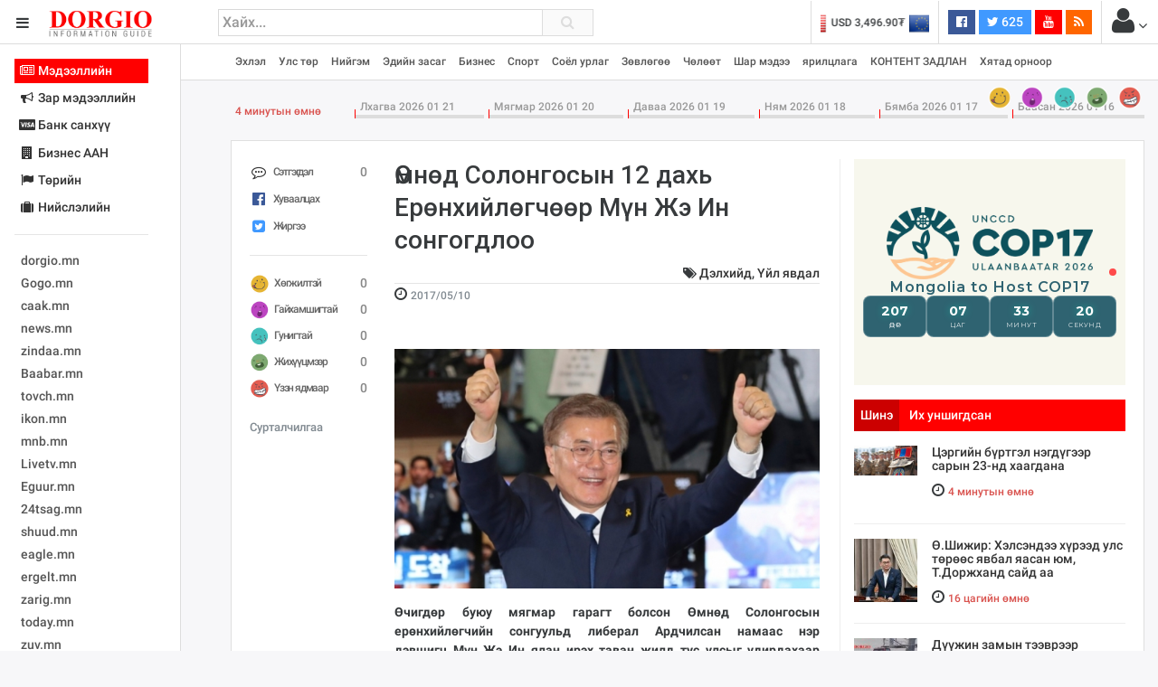

--- FILE ---
content_type: text/html; charset=UTF-8
request_url: https://dorgio.mn/p/71931
body_size: 31720
content:
<!DOCTYPE html>
<!--[if IE 8]>			<html class="ie ie8"> <![endif]-->
<!--[if IE 9]>			<html class="ie ie9"> <![endif]-->
<!--[if gt IE 9]><!-->	
<html lang="mn"> <!--<![endif]-->
<head>
	<meta charset="utf-8" />
	<title>Өмнөд Солонгосын 12 дахь Ерөнхийлөгчөөр Мүн Жэ Ин сонгогдлоо &middot; Dorgio.mn</title>

        
    <meta property="fb:pages" content="1557920651155735" />
    
    <script data-ad-client="ca-pub-8445632451652699" async src="https://pagead2.googlesyndication.com/pagead/js/adsbygoogle.js"></script>

<meta http-equiv="X-UA-Compatible" content="IE=edge">
<meta name="viewport" content="width=device-width, initial-scale=1.0, minimum-scale=1.0, shrink-to-fit=no">

<link href="https://fonts.googleapis.com/css?family=Oranienbaum|Roboto:light,normal,medium,bold&subset=cyrillic-ext" rel="stylesheet">
<link rel="stylesheet" type="text/css" href="https://dorgio.mn/style/css/style.css?v=0.004">
<link rel="stylesheet" type="text/css" href="https://dorgio.mn/style/css/custom.css">

<style type="text/css">
  .wrapper.toggled 
  .sidebar-wrapper{
    width: 200px;
  }
  .sites-list{
    width: 180px;
  }
</style>
<!--[if lt IE 9]>
  <script src="//cdnjs.cloudflare.com/ajax/libs/html5shiv/3.7.3/html5shiv.min.js"></script>
<![endif]-->

<script>
    var apiURL = 'https://dorgio.mn/api/',
        rootURL = 'https://dorgio.mn/',
        token = '6VfYAnlB6JgT75Zfa14rqgfDnMdIdn41uyjvJcXe';

    window.fbAsyncInit = function() {
        FB.init({
            appId: '1770565343159083',
            xfbml: true,
            version: 'v2.6'
        });
    };

    (function(d, s, id) {
        var js, fjs = d.getElementsByTagName(s)[0];
        if (d.getElementById(id)) {
            return;
        }
        js = d.createElement(s);
        js.id = id;
        js.src = "//connect.facebook.net/mn_MN/sdk.js";
        fjs.parentNode.insertBefore(js, fjs);
    }(document, 'script', 'facebook-jssdk'));
</script>
<script>
  (function(i,s,o,g,r,a,m){i['GoogleAnalyticsObject']=r;i[r]=i[r]||function(){
  (i[r].q=i[r].q||[]).push(arguments)},i[r].l=1*new Date();a=s.createElement(o),
  m=s.getElementsByTagName(o)[0];a.async=1;a.src=g;m.parentNode.insertBefore(a,m)
  })(window,document,'script','//www.google-analytics.com/analytics.js','ga');

  ga('create', 'UA-38984370-1', 'auto');
  ga('send', 'pageview');
</script>
<div id="fb-root"></div>



            <meta name="description" content="Өчигдөр буюу мягмар гарагт болсон Өмнөд Солонгосын ерөнхийлөгчийн сонгуульд либерал Ардчилсан намаас нэр дэвшигч&nbsp;Мүн Жэ Ин ялан ирэх таван жилд тус улсыг удирдахаар боллоо."/>
        <meta name="section" content="Нийгэм"/>
        <meta name="last-modified" content="2021-02-11T02:28:54+08:00"/>
        <meta name="keywords" content="Өчигдөр,буюу,мягмар,гарагт,болсон,Өмнөд,Солонгосын,ерөнхийлөгчийн,сонгуульд,либерал,Ардчилсан,намаас,нэр,дэвшигч&nbsp;Мүн,Жэ,Ин,ялан,ирэх,таван,жилд,тус,улсыг,удирдахаар,боллоо."/>

        <meta property="og:locale" content="mn_MN"/>
        <meta property="og:type" content="article"/>
        <meta property="og:title" content="Өмнөд Солонгосын 12 дахь Ерөнхийлөгчөөр Мүн Жэ Ин сонгогдлоо"/>
        <meta property="og:description" content="Өчигдөр буюу мягмар гарагт болсон Өмнөд Солонгосын ерөнхийлөгчийн сонгуульд либерал Ардчилсан намаас нэр дэвшигч&nbsp;Мүн Жэ Ин ялан ирэх таван жилд тус улсыг удирдахаар боллоо."/>
        <meta property="og:updated_time" content="2021-02-11T02:28:54+08:00"/>

        <link rel="canonical" href="https://dorgio.mn/p/71931"/>
        <meta property="og:url" content="https://dorgio.mn/p/71931"/>
        <meta property="og:image" content="https://dorgio.mn/thumb/timthumb.php?src=/uploads/2017/05/422eec84078504441097c4d80aed24d4.jpg&w=1200&h=627"/>
        <meta name="twitter:image" content="https://dorgio.mn/thumb/timthumb.php?src=/uploads/2017/05/422eec84078504441097c4d80aed24d4.jpg&w=1200&h=627"/>
        <meta property="og:image:secure_url" content="https://dorgio.mn/thumb/timthumb.php?src=/uploads/2017/05/422eec84078504441097c4d80aed24d4.jpg&w=1200&h=627"/>

        <meta property="og:image:width" content="1200"/>
        <meta property="og:image:height" content="627"/>
        
</head>

<body class="bg-faded">
<header class="header">
    <table width="100%">
        <tr>
            <td width="240">
                <div class="head-side">
                    <a href="#menu-toggle" class="btn btn-default text-inverse" id="menu-toggle"><i class="fa fa-bars"></i></a>
                    <a href="https://dorgio.mn"><img src="https://dorgio.mn/style/images/logo.png?v=0.0001" class="logo"></a>
                </div>
            </td>
            <td>
                <div class="row">
                    <div class="col-md-5 col-sm-7 col-xs-8">
                        <div class="search-form">
                            <form action="https://dorgio.mn/search">
                                <input type="text" name="s" placeholder="Хайх..." value="" class="form-control">
                                <button type="submit"><i class="fa fa-search"></i></button>
                            </form>
                        </div>
                    </div>
                    <div class="col-md-7 col-sm-5 col-xs-4">
                        <ul class="list-inline pull-right headnav">
                        								 
                            <li class="hidden-md-down">
                                <div class="carousel slide x-rate-slide" data-ride="carousel" data-interval="2000">
                                    <div class="carousel-inner" role="listbox">
                                                                                <div class="carousel-item active"><a href="https://dorgio.mn/xrate/USD" class="text-inverse"><span><img src="https://dorgio.mn/style/images/flag/USD.png"></span>USD 3,496.90₮</a></div>
                                                                                <div class="carousel-item "><a href="https://dorgio.mn/xrate/EUR" class="text-inverse"><span><img src="https://dorgio.mn/style/images/flag/EUR.png"></span>EUR 3,811.27₮</a></div>
                                                                                <div class="carousel-item "><a href="https://dorgio.mn/xrate/JPY" class="text-inverse"><span><img src="https://dorgio.mn/style/images/flag/JPY.png"></span>JPY 27.19₮</a></div>
                                                                                <div class="carousel-item "><a href="https://dorgio.mn/xrate/CHF" class="text-inverse"><span><img src="https://dorgio.mn/style/images/flag/CHF.png"></span>CHF 3,824.26₮</a></div>
                                                                                <div class="carousel-item "><a href="https://dorgio.mn/xrate/GBP" class="text-inverse"><span><img src="https://dorgio.mn/style/images/flag/GBP.png"></span>GBP 4,265.69₮</a></div>
                                                                            </div>
                                </div>
                            </li>
                            <li class="hidden-xl-down">
                                                            </li>
                            <li class="hidden-sm-down">
                                <ul class="list-inline social">
                                    <li><a href="https://www.facebook.com/Dorgiomn" class="btn text-white facebook-bg btn-sm" target="blank"><i class="fa fa-facebook-official"></i> <span class="fb-count"></span></a></li>
                                    <li><a href="https://twitter.com/dorgiomn" class="btn text-white twitter-bg btn-sm" target="blank"><i class="fa fa-twitter"></i> 625</a></li>
                                    <li><a href="https://www.youtube.com/channel/UCVplbDR_MfJZX8OyZ0nVBFw" class="btn text-white youtube-bg btn-sm" target="blank"><i class="fa fa-youtube"></i></a></li>
                                    <li><a href="https://www.dorgio.mn/rss" class="btn text-white rss-bg btn-sm" target="blank"><i class="fa fa-rss"></i></a></li>
                                </ul>
                            </li>
                            <li class="p-a-0">
                                <div class="dropdown">
	<span class="btn p-a-0" id="GuestMenu" data-toggle="dropdown"><i class="fa fa-user fa-2x"></i> <i class="fa fa-angle-down"></i></span>
    <div class="dropdown-menu" aria-labelledby="GuestMenu">
        <a class="dropdown-item" href="https://dorgio.mn/page/terms">Үйлчилгээний нөхцөл</a>
        <a class="dropdown-item" href="https://dorgio.mn/page/advertisement">Сурталчилгаа байршуулах</a>
        <hr>
        <div class="p-x-1 p-b-1">
            <a href="https://dorgio.mn/user/socialize/facebook" class="btn facebook-bg btn-block text-white"><i class="fa fa-facebook-official"></i> Facebook </a>
        </div>
    </div>
</div>                            </li>
                        </ul>
                    </div>
                </div>
            </td>
        </tr>
    </table>
</header><div class="primary-nav">
    <div class="wrapper">
        <div class="page-content-wrapper p-a-0">
            <div class="container">
            <nav class="navbar navbar-light p-a-0">
                <div class="row hidden-lg-up">
                <div class="col-xs-3">
                    <button class="navbar-toggler" type="button" data-toggle="collapse" data-target="#navPrimary" aria-controls="navPrimary" aria-expanded="false" aria-label="Toggle navigation"><i class="fa fa-bars"></i></button>
                </div>
                <div class="col-xs-9">
                    <div class="btn-group hidden-lg-up pull-xs-right" role="group" id="dmpr" style="margin-top: 6px;">
                        <span class="btn btn-sm btn-primary active" data="content"><i class="fa fa-bookmark"></i> Онцлох</span>
                        <span class="btn btn-sm btn-primary" data="sidebar"><i class="fa fa-history"></i> Шинэ</span>
                    </div>
                </div>
                </div>

                <ul class="navline list-inline pull-left collapse" id="navPrimary">
                    <li>
                       <a href="https://dorgio.mn" >Эхлэл</a>
                    </li>
                                        <li>
                                                    <a href="https://dorgio.mn/c/1" >Улс төр</a>
                                            </li>
                                        <li>
                                                    <a href="https://dorgio.mn/c/2" >Нийгэм</a>
                                            </li>
                                        <li>
                                                    <a href="https://dorgio.mn/c/3" >Эдийн засаг</a>
                                            </li>
                                        <li>
                                                    <a href="https://dorgio.mn/c/6" >Бизнес</a>
                                            </li>
                                        <li>
                                                    <a href="https://dorgio.mn/c/8" >Спорт</a>
                                            </li>
                                        <li>
                                                    <a href="https://dorgio.mn/c/9" >Соёл урлаг</a>
                                            </li>
                                        <li>
                                                    <a href="https://dorgio.mn/c/10" >Зөвлөгөө</a>
                                            </li>
                                        <li>
                                                    <a href="https://dorgio.mn/c/11" >Чөлөөт</a>
                                            </li>
                                        <li>
                                                    <a href="https://dorgio.mn/c/12" >Шар мэдээ</a>
                                            </li>
                                        <li>
                                                    <a href="https://dorgio.mn/c/20" >ярилцлага</a>
                                            </li>
                                        <li>
                                                    <a href="https://dorgio.mn/c/21" >КОНТЕНТ ЗАДЛАН</a>
                                            </li>
                                        <li>
                                                    <a href="https://dorgio.mn/c/23" >Хятад орноор</a>
                                            </li>
                                    </ul>
                <ul class="list-inline pull-right hidden-lg-down">
                                            <li>
                            <a href="https://dorgio.mn/r/1" alt="Хөгжилтэй">
                                <img src="https://dorgio.mn/uploads/images/haha64.png" class="hvr-pop">
                            </a>
                        </li>
                                            <li>
                            <a href="https://dorgio.mn/r/2" alt="Гайхамшигтай">
                                <img src="https://dorgio.mn/uploads/images/omg64.png" class="hvr-pop">
                            </a>
                        </li>
                                            <li>
                            <a href="https://dorgio.mn/r/3" alt="Гунигтай">
                                <img src="https://dorgio.mn/uploads/images/sad64.png" class="hvr-pop">
                            </a>
                        </li>
                                            <li>
                            <a href="https://dorgio.mn/r/4" alt="Жихүүцмээр">
                                <img src="https://dorgio.mn/uploads/images/shit64.png" class="hvr-pop">
                            </a>
                        </li>
                                            <li>
                            <a href="https://dorgio.mn/r/5" alt="Үзэн ядмаар">
                                <img src="https://dorgio.mn/uploads/images/wrong64.png" class="hvr-pop">
                            </a>
                        </li>
                                    </ul>
            </nav>
            </div>
        </div>
    </div>
</div>

	<div class="wrapper">
		<div class="sidebar-wrapper">
            <div class="p-a-1 fs14 sites-list">
    <ul class="nav nav-pills nav-stacked" role="tablist">
                <li class="nav-item">
            <a href="#sites0" data-toggle="tab" class="nav-link active">
                        	<i class="fa fa-fw fa-newspaper-o "></i>
            	            Мэдээллийн
	           
			</a>
        </li>
                <li class="nav-item">
            <a href="#sites1" data-toggle="tab" class="nav-link ">
                        	<i class="fa fa-fw fa-bullhorn"></i>
            	            Зар мэдээллийн
	           
			</a>
        </li>
                <li class="nav-item">
            <a href="#sites2" data-toggle="tab" class="nav-link ">
                        	<i class="fa fa-fw fa-cc-visa"></i>
            	            Банк санхүү
	           
			</a>
        </li>
                <li class="nav-item">
            <a href="#sites3" data-toggle="tab" class="nav-link ">
                        	<i class="fa fa-fw fa-building "></i>
            	            Бизнес ААН
	           
			</a>
        </li>
                <li class="nav-item">
            <a href="#sites4" data-toggle="tab" class="nav-link ">
                        	<i class="fa fa-fw fa-flag"></i>
            	            Төрийн
	           
			</a>
        </li>
                <li class="nav-item">
            <a href="#sites5" data-toggle="tab" class="nav-link ">
                        	<i class="fa fa-fw fa-suitcase"></i>
            	            Нийслэлийн
	           
			</a>
        </li>
            </ul>
    <hr>
    <div class="tab-content">
                        <div class="tab-pane active" id="sites0" role="tabpanel">
            <ul class="list-unstyled sites">
            <li><a target="_blank" href="https://dorgio.mn">dorgio.mn</a></li>
            <li><a target="_blank" href="https://Gogo.mn">Gogo.mn</a></li>
            <li><a target="_blank"  href="http://caak.mn">caak.mn</a></li>
            <li><a target="_blank"  href="http://news.mn">news.mn</a></li>
            <li><a target="_blank" href="https://zindaa.mn">zindaa.mn</a></li>
            <li><a target="_blank"  href="http://Baabar.mn">Baabar.mn</a></li>
            <li><a target="_blank"  href="http://tovch.mn">tovch.mn</a></li>
            <li><a target="_blank"  href="http://ikon.mn">ikon.mn</a></li>
            <li><a target="_blank"  href="http://mnb.mn">mnb.mn</a></li>
            <li><a target="_blank"  href="http://Livetv.mn">Livetv.mn</a></li>
            <li><a target="_blank"  href="http://Eguur.mn">Eguur.mn</a></li>
            <li><a target="_blank"  href="http://24tsag.mn">24tsag.mn</a></li>
            <li><a target="_blank"  href="http://shuud.mn">shuud.mn</a></li>
            <li><a target="_blank"  href="http://eagle.mn">eagle.mn</a></li>
            <li><a target="_blank"  href="http://ergelt.mn">ergelt.mn</a></li>
            <li><a target="_blank"  href="http://zarig.mn">zarig.mn</a></li>
            <li><a target="_blank"  href="http://today.mn">today.mn</a></li>
            <li><a target="_blank"  href="http://zuv.mn">zuv.mn</a></li>
            <li><a target="_blank"  href="http://mminfo.mn ">mminfo.mn </a></li>
            <li><a target="_blank"  href="http://ugluu.mn">ugluu.mn</a></li>
            <li><a target="_blank"  href="http://urlag.mn">urlag.mn</a></li>
            <li><a target="_blank"  href="http://unen.mn ">unen.mn </a></li>
            <li><a target="_blank"  href="http://asu.mn">asu.mn</a></li>
            <li><a target="_blank"  href="http://shudarga.mn">shudarga.mn</a></li>
            <li><a target="_blank"  href="http://shuurhai.mn">shuurhai.mn</a></li>
            <li><a target="_blank"  href="http://unuudur.mn">unuudur.mn</a></li>
            <li><a target="_blank"  href="http://isee.mn">isee.mn</a></li>
            <li><a target="_blank"  href="http://mglradio.com">mglradio.com </a></li>
            <li><a target="_blank"  href="http://fact.mn">fact.mn</a></li>
            <li><a target="_blank"  href="http://itoim.mn">itoim.mn</a></li>
            <li><a target="_blank"  href="http://tumen.mn">tumen.mn</a></li>
            <li><a target="_blank"  href="http://shuum.mn ">shuum.mn </a></li>
            <li><a target="_blank"  href="http://times.mn">times.mn</a></li>
            <li><a target="_blank"  href="http://tvmongolia.mn ">tvmongolia.mn </a></li>
            <li><a target="_blank"  href="http://mass.mn">mass.mn</a></li>
            <li><a target="_blank"  href="http://unegui.mn">unegui.mn</a></li>
            <li><a target="_blank"  href="http://assa.mn">assa.mn</a></li>
            <li><a target="_blank"  href="http://toim.mn">toim.mn</a></li>
            <li><a target="_blank"  href="http://tac.mn">tac.mn</a></li>
            <li><a target="_blank"  href="http://paparazzi.mn">paparazzi.mn</a></li>
            <li><a target="_blank"  href="http://unread.today">unread.today
            </ul>
        </div>
                                <div class="tab-pane " id="sites1" role="tabpanel">
            <ul class="list-unstyled sites">
                                <li class="clearfix">
                    <a href="http://ww92.shinezar.mn/" class="pull-xs-left" data-toggle="tooltip" data-placement="right" target="_blank" alt="Shinezar.mn" title="Shinezar.mn">
                            			        	shinezar.mn
			        </a>

                                    </li>
                                <li class="clearfix">
                    <a href="" class="pull-xs-left" data-toggle="tooltip" data-placement="right" target="_blank" alt="san.mn" title="san.mn">
                            			        	http://www.san.mn
			        </a>

                                    </li>
                                <li class="clearfix">
                    <a href="" class="pull-xs-left" data-toggle="tooltip" data-placement="right" target="_blank" alt="avlaa.mn" title="avlaa.mn">
                            			        	http://www.avlaa.mn
			        </a>

                                    </li>
                                <li class="clearfix">
                    <a href="" class="pull-xs-left" data-toggle="tooltip" data-placement="right" target="_blank" alt="1617.mn" title="1617.mn">
                            			        	http://www.1617.mn
			        </a>

                                    </li>
                                <li class="clearfix">
                    <a href="http://www.300.mn" class="pull-xs-left" data-toggle="tooltip" data-placement="right" target="_blank" alt="" title="">
                            			        	300.mn
			        </a>

                                    </li>
                                <li class="clearfix">
                    <a href="http://www.orlogo.mn/cgi-sys/suspendedpage.cgi?lang=mn" class="pull-xs-left" data-toggle="tooltip" data-placement="right" target="_blank" alt="Account Suspended" title="Account Suspended">
                            			        	orlogo.mn
			        </a>

                                    </li>
                                <li class="clearfix">
                    <a href="" class="pull-xs-left" data-toggle="tooltip" data-placement="right" target="_blank" alt="tumniizar.mn" title="tumniizar.mn">
                            			        	http://www.tumniizar.mn
			        </a>

                                    </li>
                                <li class="clearfix">
                    <a href="http://www.zarmedee.mn/" class="pull-xs-left" data-toggle="tooltip" data-placement="right" target="_blank" alt="ZARMEDEE.MN - Үндэсний зарын портал" title="ZARMEDEE.MN - Үндэсний зарын портал">
                            			        	zarmedee.mn
			        </a>

                                    </li>
                                <li class="clearfix">
                    <a href="http://ww16.ugenzar.mn/?sub1=20210312-0510-147f-bab6-75c83130f434" class="pull-xs-left" data-toggle="tooltip" data-placement="right" target="_blank" alt="ugenzar.mn- and nbspThis website is for sale!- and nbspugenzar Resources and Information." title="ugenzar.mn- and nbspThis website is for sale!- and nbspugenzar Resources and Information.">
                            			        	ugenzar.mn
			        </a>

                                    </li>
                                <li class="clearfix">
                    <a href="http://www.zarsuvag.mn/" class="pull-xs-left" data-toggle="tooltip" data-placement="right" target="_blank" alt="Зар | zar | Зарын мангас" title="Зар | zar | Зарын мангас">
                            			        	zarsuvag.mn
			        </a>

                                    </li>
                                <li class="clearfix">
                    <a href="http://www.zar.mn/" class="pull-xs-left" data-toggle="tooltip" data-placement="right" target="_blank" alt="Зар.МН - Цахим худалдаа эндээс эхэлнэ!" title="Зар.МН - Цахим худалдаа эндээс эхэлнэ!">
                            			        	www.zar.mn
			        </a>

                                    </li>
                                <li class="clearfix">
                    <a href="https://43.231.114.150/" class="pull-xs-left" data-toggle="tooltip" data-placement="right" target="_blank" alt="0" title="0">
                            			        	shuurkhaizar.mn
			        </a>

                                    </li>
                                <li class="clearfix">
                    <a href="http://www.ezar.mn/" class="pull-xs-left" data-toggle="tooltip" data-placement="right" target="_blank" alt="Apache2 Debian Default Page: It works" title="Apache2 Debian Default Page: It works">
                            			        	ezar.mn
			        </a>

                                    </li>
                                <li class="clearfix">
                    <a href="" class="pull-xs-left" data-toggle="tooltip" data-placement="right" target="_blank" alt="zarsonin.mn" title="zarsonin.mn">
                            			        	http://www.zarsonin.mn
			        </a>

                                    </li>
                                <li class="clearfix">
                    <a href="" class="pull-xs-left" data-toggle="tooltip" data-placement="right" target="_blank" alt="sainzar.mn" title="sainzar.mn">
                            			        	http://www.sainzar.mn
			        </a>

                                    </li>
                                <li class="clearfix">
                    <a href="https://www.avtozar.mn/" class="pull-xs-left" data-toggle="tooltip" data-placement="right" target="_blank" alt="www.AVTOZAR.mn - Авто зар, Машин зарах, Машины зар, машин хайх, auto zar, avto zar, зарна, машин зарна, хямд зарна, hyamd zarna, zarna, auto, avto, avtozar.mn, avtozar, car, mashin, zar" title="www.AVTOZAR.mn - Авто зар, Машин зарах, Машины зар, машин хайх, auto zar, avto zar, зарна, машин зарна, хямд зарна, hyamd zarna, zarna, auto, avto, avtozar.mn, avtozar, car, mashin, zar">
                            			        	avtozar.mn
			        </a>

                                    </li>
                            </ul>
        </div>
                                <div class="tab-pane " id="sites2" role="tabpanel">
            <ul class="list-unstyled sites">
                                <li class="clearfix">
                    <a href="https://www.mongolbank.mn/" class="pull-xs-left" data-toggle="tooltip" data-placement="right" target="_blank" alt="Монголбанк - Монгол Улсын Төв Банк." title="Монголбанк - Монгол Улсын Төв Банк.">
                            			        	mongolbank.mn
			        </a>

                                    </li>
                                <li class="clearfix">
                    <a href="https://www.xacbank.mn/" class="pull-xs-left" data-toggle="tooltip" data-placement="right" target="_blank" alt="XacBank" title="XacBank">
                            			        	xacbank.mn
			        </a>

                                    </li>
                                <li class="clearfix">
                    <a href="" class="pull-xs-left" data-toggle="tooltip" data-placement="right" target="_blank" alt="Хадгаламж банк" title="Хадгаламж банк">
                            			        	http://www.savingsbank.mn
			        </a>

                                    </li>
                                <li class="clearfix">
                    <a href="https://www.khanbank.com/mn/" class="pull-xs-left" data-toggle="tooltip" data-placement="right" target="_blank" alt="ХААН Банк" title="ХААН Банк">
                            			        	khanbank.com
			        </a>

                                    </li>
                                <li class="clearfix">
                    <a href="https://www.capitronbank.mn/mn/" class="pull-xs-left" data-toggle="tooltip" data-placement="right" target="_blank" alt="Капитрон банк" title="Капитрон банк">
                            			        	capitronbank.mn
			        </a>

                                    </li>
                                <li class="clearfix">
                    <a href="https://capitalbank.mn/webredir.nsf" class="pull-xs-left" data-toggle="tooltip" data-placement="right" target="_blank" alt="IBM iNotes Login" title="IBM iNotes Login">
                            			        	capitalbank.mn
			        </a>

                                    </li>
                                <li class="clearfix">
                    <a href="https://tdbm.mn/mn/" class="pull-xs-left" data-toggle="tooltip" data-placement="right" target="_blank" alt="Trade  and  Development Bank of Mongolia" title="Trade  and  Development Bank of Mongolia">
                            			        	ubcbank.mn
			        </a>

                                    </li>
                                <li class="clearfix">
                    <a href="https://www.tdbm.mn/mn/" class="pull-xs-left" data-toggle="tooltip" data-placement="right" target="_blank" alt="Trade  and  Development Bank of Mongolia" title="Trade  and  Development Bank of Mongolia">
                            			        	tdbm.mn
			        </a>

                                    </li>
                                <li class="clearfix">
                    <a href="https://www.golomtbank.com/" class="pull-xs-left" data-toggle="tooltip" data-placement="right" target="_blank" alt="Голомт банк | Өдөр тутмын банкны шуурхай үйлчилгээ" title="Голомт банк | Өдөр тутмын банкны шуурхай үйлчилгээ">
                            			        	golomtbank.com
			        </a>

                                    </li>
                                <li class="clearfix">
                    <a href="https://www.nibank.mn/person" class="pull-xs-left" data-toggle="tooltip" data-placement="right" target="_blank" alt="Иргэд" title="Иргэд">
                            			        	nibank.mn
			        </a>

                                    </li>
                                <li class="clearfix">
                    <a href="https://transbank.mn/mn" class="pull-xs-left" data-toggle="tooltip" data-placement="right" target="_blank" alt="Тээвэр хөгжлийн банк" title="Тээвэр хөгжлийн банк">
                            			        	creditbank.mn
			        </a>

                                    </li>
                                <li class="clearfix">
                    <a href="https://transbank.mn/mn" class="pull-xs-left" data-toggle="tooltip" data-placement="right" target="_blank" alt="Тээвэр хөгжлийн банк" title="Тээвэр хөгжлийн банк">
                            			        	transbank.mn
			        </a>

                                    </li>
                                <li class="clearfix">
                    <a href="https://www.arigbank.mn/mn" class="pull-xs-left" data-toggle="tooltip" data-placement="right" target="_blank" alt="Ариг Банк - Хадгаламжийн, зээлийн, харилцах дансны үйлчилгээ" title="Ариг Банк - Хадгаламжийн, зээлийн, харилцах дансны үйлчилгээ">
                            			        	erelbank.mn
			        </a>

                                    </li>
                                <li class="clearfix">
                    <a href="https://www.statebank.mn/" class="pull-xs-left" data-toggle="tooltip" data-placement="right" target="_blank" alt="Төрийн банк" title="Төрийн банк">
                            			        	statebank.mn
			        </a>

                                    </li>
                                <li class="clearfix">
                    <a href="https://www.dbm.mn/" class="pull-xs-left" data-toggle="tooltip" data-placement="right" target="_blank" alt="Монгол улсын хөгжлийн банк" title="Монгол улсын хөгжлийн банк">
                            			        	www.dbm.mn
			        </a>

                                    </li>
                                <li class="clearfix">
                    <a href="https://www.ckbank.mn/" class="pull-xs-left" data-toggle="tooltip" data-placement="right" target="_blank" alt="Иргэдийн банк - Чингис Хаан Банк" title="Иргэдийн банк - Чингис Хаан Банк">
                            			        	ckbank.mn
			        </a>

                                    </li>
                                <li class="clearfix">
                    <a href="http://www.creditmongol.mn/frontpage" class="pull-xs-left" data-toggle="tooltip" data-placement="right" target="_blank" alt="0" title="0">
                            			        	creditmongol.mn
			        </a>

                                    </li>
                                <li class="clearfix">
                    <a href="https://www.bid.mn/" class="pull-xs-left" data-toggle="tooltip" data-placement="right" target="_blank" alt="БИД ББСБ" title="БИД ББСБ">
                            			        	bid-finance.mn
			        </a>

                                    </li>
                                <li class="clearfix">
                    <a href="https://www.omz.mn/cgi-sys/suspendedpage.cgi" class="pull-xs-left" data-toggle="tooltip" data-placement="right" target="_blank" alt="cPanel Redirect" title="cPanel Redirect">
                            			        	www.omz.mn
			        </a>

                                    </li>
                                <li class="clearfix">
                    <a href="http://just40.justhost.com/suspended.page/disabled.cgi/www.transcapital.mn" class="pull-xs-left" data-toggle="tooltip" data-placement="right" target="_blank" alt="This website is currently unavailable." title="This website is currently unavailable.">
                            			        	transcapital.mn
			        </a>

                                    </li>
                                <li class="clearfix">
                    <a href="http://www.netcapital.mn/" class="pull-xs-left" data-toggle="tooltip" data-placement="right" target="_blank" alt="Нэткапитал санхүүгийн групп" title="Нэткапитал санхүүгийн групп">
                            			        	netcapital.mn
			        </a>

                                    </li>
                                <li class="clearfix">
                    <a href="http://www.newfund.mn/cgi-sys/suspendedpage.cgi" class="pull-xs-left" data-toggle="tooltip" data-placement="right" target="_blank" alt="Account Suspended" title="Account Suspended">
                            			        	newfund.mn
			        </a>

                                    </li>
                                <li class="clearfix">
                    <a href="http://www.gp.mn/cgi-sys/suspendedpage.cgi" class="pull-xs-left" data-toggle="tooltip" data-placement="right" target="_blank" alt="0" title="0">
                            			        	www.gp.mn
			        </a>

                                    </li>
                                <li class="clearfix">
                    <a href="https://mfg.mn/" class="pull-xs-left" data-toggle="tooltip" data-placement="right" target="_blank" alt="0" title="0">
                            			        	www.mfg.mn
			        </a>

                                    </li>
                                <li class="clearfix">
                    <a href="https://mfg.mn/" class="pull-xs-left" data-toggle="tooltip" data-placement="right" target="_blank" alt="0" title="0">
                            			        	www.mfg.mn
			        </a>

                                    </li>
                                <li class="clearfix">
                    <a href="" class="pull-xs-left" data-toggle="tooltip" data-placement="right" target="_blank" alt="Экокапитал" title="Экокапитал">
                            			        	http://www.ecocapital.mn
			        </a>

                                    </li>
                                <li class="clearfix">
                    <a href="http://www.mobifinance.mn/cgi-sys/suspendedpage.cgi" class="pull-xs-left" data-toggle="tooltip" data-placement="right" target="_blank" alt="Account Suspended" title="Account Suspended">
                            			        	mobifinance.mn
			        </a>

                                    </li>
                                <li class="clearfix">
                    <a href="" class="pull-xs-left" data-toggle="tooltip" data-placement="right" target="_blank" alt="Фүжи Холдинг" title="Фүжи Холдинг">
                            			        	http://www.fujiholding.mn
			        </a>

                                    </li>
                                <li class="clearfix">
                    <a href="" class="pull-xs-left" data-toggle="tooltip" data-placement="right" target="_blank" alt="Газар Капитал" title="Газар Капитал">
                            			        	http://www.gazarholding.mn
			        </a>

                                    </li>
                                <li class="clearfix">
                    <a href="http://www.letforex.mn/" class="pull-xs-left" data-toggle="tooltip" data-placement="right" target="_blank" alt="0" title="0">
                            			        	letforex.mn
			        </a>

                                    </li>
                                <li class="clearfix">
                    <a href="" class="pull-xs-left" data-toggle="tooltip" data-placement="right" target="_blank" alt="Их Мөнхгол" title="Их Мөнхгол">
                            			        	http://www.arvinkhur.mn
			        </a>

                                    </li>
                                <li class="clearfix">
                    <a href="https://bsbgroup.mn/" class="pull-xs-left" data-toggle="tooltip" data-placement="right" target="_blank" alt="БСБ ГРУПП албан ёсны вэб сайт - БСБ Групп албан ёсны вэб сайт" title="БСБ ГРУПП албан ёсны вэб сайт - БСБ Групп албан ёсны вэб сайт">
                            			        	bsbgroup.mn
			        </a>

                                    </li>
                                <li class="clearfix">
                    <a href="" class="pull-xs-left" data-toggle="tooltip" data-placement="right" target="_blank" alt="general finance" title="general finance">
                            			        	http://www.generalfinance.mn
			        </a>

                                    </li>
                                <li class="clearfix">
                    <a href="http://chonofinance.mn/home/expired" class="pull-xs-left" data-toggle="tooltip" data-placement="right" target="_blank" alt="Үйлчилгээний хугацаа дууссан!" title="Үйлчилгээний хугацаа дууссан!">
                            			        	chonofinance.mn
			        </a>

                                    </li>
                            </ul>
        </div>
                                <div class="tab-pane " id="sites3" role="tabpanel">
            <ul class="list-unstyled sites">
                                <li class="clearfix">
                    <a href="http://www.gm2.co/" class="pull-xs-left" data-toggle="tooltip" data-placement="right" target="_blank" alt="gm2.mn Гуанжоу бизнесийн үйлчилгээ" title="gm2.mn Гуанжоу бизнесийн үйлчилгээ">
                            			        	Гуанжу хувцасны бизнесийн сайт
			        </a>

                                    </li>
                                <li class="clearfix">
                    <a href="https://www.erdenetmc.mn/" class="pull-xs-left" data-toggle="tooltip" data-placement="right" target="_blank" alt="Нүүр хуудас |  and quot;Эрдэнэт үйлдвэр and quot; ТӨҮГ" title="Нүүр хуудас |  and quot;Эрдэнэт үйлдвэр and quot; ТӨҮГ">
                            			        	erdenetmc.mn
			        </a>

                                    </li>
                                <li class="clearfix">
                    <a href="https://mcs.mn/mn/" class="pull-xs-left" data-toggle="tooltip" data-placement="right" target="_blank" alt="Нүүр -" title="Нүүр -">
                            			        	www.mcs.mn
			        </a>

                                    </li>
                                <li class="clearfix">
                    <a href="http://www.mak.mn/cgi-sys/suspendedpage.cgi" class="pull-xs-left" data-toggle="tooltip" data-placement="right" target="_blank" alt="Account Suspended" title="Account Suspended">
                            			        	www.mak.mn
			        </a>

                                    </li>
                                <li class="clearfix">
                    <a href="https://greensoft.mn/" class="pull-xs-left" data-toggle="tooltip" data-placement="right" target="_blank" alt="Вэб сайт хийх үйлчилгээ | Website hiih | вэб сайт хийнэ | Вэб сайт хийдэг компани | Веб сайт | вебсайт хийнэ | маркетингийн агентлаг | Үнийн санал | Грийн Софт ХХК" title="Вэб сайт хийх үйлчилгээ | Website hiih | вэб сайт хийнэ | Вэб сайт хийдэг компани | Веб сайт | вебсайт хийнэ | маркетингийн агентлаг | Үнийн санал | Грийн Софт ХХК">
                            			        	greensoft.mn
			        </a>

                                    </li>
                                <li class="clearfix">
                    <a href="https://itools.mn/" class="pull-xs-left" data-toggle="tooltip" data-placement="right" target="_blank" alt="Вэб хостинг, Домэйн нэр, Сервер түрээс - Айтүүлс ХК" title="Вэб хостинг, Домэйн нэр, Сервер түрээс - Айтүүлс ХК">
                            			        	itools.mn
			        </a>

                                    </li>
                                <li class="clearfix">
                    <a href="https://www.energyresources.mn/" class="pull-xs-left" data-toggle="tooltip" data-placement="right" target="_blank" alt="Энержи Ресурс ХХК" title="Энержи Ресурс ХХК">
                            			        	energyresources.mn
			        </a>

                                    </li>
                                <li class="clearfix">
                    <a href="https://petrovis.mn/" class="pull-xs-left" data-toggle="tooltip" data-placement="right" target="_blank" alt="Петровис хөгжил түгээнэ / Петровис групп" title="Петровис хөгжил түгээнэ / Петровис групп">
                            			        	petrovis.mn
			        </a>

                                    </li>
                                <li class="clearfix">
                    <a href="https://www.ot.mn/" class="pull-xs-left" data-toggle="tooltip" data-placement="right" target="_blank" alt=" and quot;Оюу толгой and quot; ХХК" title=" and quot;Оюу толгой and quot; ХХК">
                            			        	ot.mn
			        </a>

                                    </li>
                                <li class="clearfix">
                    <a href="http://topazhospital.mn/cgi-sys/suspendedpage.cgi" class="pull-xs-left" data-toggle="tooltip" data-placement="right" target="_blank" alt="0" title="0">
                            			        	topazhospital.mn
			        </a>

                                    </li>
                                <li class="clearfix">
                    <a href="https://www.apu.mn/" class="pull-xs-left" data-toggle="tooltip" data-placement="right" target="_blank" alt="АПУ ХК" title="АПУ ХК">
                            			        	www.apu.mn
			        </a>

                                    </li>
                                <li class="clearfix">
                    <a href="" class="pull-xs-left" data-toggle="tooltip" data-placement="right" target="_blank" alt="Номин Холдинг" title="Номин Холдинг">
                            			        	http://www.nomin.mn/holding
			        </a>

                                    </li>
                                <li class="clearfix">
                    <a href="https://www.hugedomains.com/domain_profile.cfm?d=wagnerasia.com" class="pull-xs-left" data-toggle="tooltip" data-placement="right" target="_blank" alt="WagnerAsia.com is for sale | HugeDomains" title="WagnerAsia.com is for sale | HugeDomains">
                            			        	wagnerasia.com
			        </a>

                                    </li>
                                <li class="clearfix">
                    <a href="https://bodigroup.mn/" class="pull-xs-left" data-toggle="tooltip" data-placement="right" target="_blank" alt="Bodi Group - Бодь Групп" title="Bodi Group - Бодь Групп">
                            			        	bodi.mn
			        </a>

                                    </li>
                                <li class="clearfix">
                    <a href="http://www.petroleum.mn/cgi-sys/suspendedpage.cgi" class="pull-xs-left" data-toggle="tooltip" data-placement="right" target="_blank" alt="0" title="0">
                            			        	petroleum.mn
			        </a>

                                    </li>
                                <li class="clearfix">
                    <a href="http://www.shunkhlai.mn/" class="pull-xs-left" data-toggle="tooltip" data-placement="right" target="_blank" alt="ШУНХЛАЙ ХХК" title="ШУНХЛАЙ ХХК">
                            			        	shunkhlai.mn
			        </a>

                                    </li>
                                <li class="clearfix">
                    <a href="http://monnis.com/home" class="pull-xs-left" data-toggle="tooltip" data-placement="right" target="_blank" alt="MONNIS - The Group" title="MONNIS - The Group">
                            			        	monnis.com
			        </a>

                                    </li>
                                <li class="clearfix">
                    <a href="https://rio.mn/" class="pull-xs-left" data-toggle="tooltip" data-placement="right" target="_blank" alt="Онлайн худалдааны төв сайт" title="Онлайн худалдааны төв сайт">
                            			        	tavanbogd.com
			        </a>

                                    </li>
                                <li class="clearfix">
                    <a href="http://smgroup.mn/en/home_en/" class="pull-xs-left" data-toggle="tooltip" data-placement="right" target="_blank" alt="Sod Mongol Group  and #8211; Since 1999" title="Sod Mongol Group  and #8211; Since 1999">
                            			        	smgroup.mn
			        </a>

                                    </li>
                                <li class="clearfix">
                    <a href="http://www.vitafit.mn/cgi-sys/suspendedpage.cgi" class="pull-xs-left" data-toggle="tooltip" data-placement="right" target="_blank" alt="Account Suspended" title="Account Suspended">
                            			        	vitafit.mn
			        </a>

                                    </li>
                                <li class="clearfix">
                    <a href="http://www.m-oil.mn/" class="pull-xs-left" data-toggle="tooltip" data-placement="right" target="_blank" alt="M-OIL GROUP" title="M-OIL GROUP">
                            			        	m-oil.mn
			        </a>

                                    </li>
                                <li class="clearfix">
                    <a href="http://tsairt.mn/cgi-sys/suspendedpage.cgi" class="pull-xs-left" data-toggle="tooltip" data-placement="right" target="_blank" alt="Account Suspended" title="Account Suspended">
                            			        	tsairt.mn
			        </a>

                                    </li>
                                <li class="clearfix">
                    <a href="https://www.facebook.com/login.php?next=https%3a%2f%2fwww.facebook.com%2faltandornodmongol" class="pull-xs-left" data-toggle="tooltip" data-placement="right" target="_blank" alt="0" title="0">
                            			        	facebook.com
			        </a>

                                    </li>
                                <li class="clearfix">
                    <a href="" class="pull-xs-left" data-toggle="tooltip" data-placement="right" target="_blank" alt="Жаст Ойл" title="Жаст Ойл">
                            			        	http://www.justgroup.mn
			        </a>

                                    </li>
                                <li class="clearfix">
                    <a href="http://www.khurdgroup.mn/cgi-sys/suspendedpage.cgi" class="pull-xs-left" data-toggle="tooltip" data-placement="right" target="_blank" alt="Account Suspended" title="Account Suspended">
                            			        	khurdgroup.mn
			        </a>

                                    </li>
                                <li class="clearfix">
                    <a href="http://tpp4.energy.mn/" class="pull-xs-left" data-toggle="tooltip" data-placement="right" target="_blank" alt="Changed our domain" title="Changed our domain">
                            			        	energy.mn
			        </a>

                                    </li>
                                <li class="clearfix">
                    <a href="https://maxgroup.mn/" class="pull-xs-left" data-toggle="tooltip" data-placement="right" target="_blank" alt="МАКС ГРУПП | ИЛҮҮ САЙХАН МОНГОЛЫН ТӨЛӨӨ" title="МАКС ГРУПП | ИЛҮҮ САЙХАН МОНГОЛЫН ТӨЛӨӨ">
                            			        	maxgroup.mn
			        </a>

                                    </li>
                                <li class="clearfix">
                    <a href="" class="pull-xs-left" data-toggle="tooltip" data-placement="right" target="_blank" alt="БСБ Сервис" title="БСБ Сервис">
                            			        	http://www.bsb.mn
			        </a>

                                    </li>
                                <li class="clearfix">
                    <a href="https://www.skytel.mn/" class="pull-xs-left" data-toggle="tooltip" data-placement="right" target="_blank" alt="СКАЙтел - Ирээдүйг өнгөлнө | Гар утас | 4G LTE" title="СКАЙтел - Ирээдүйг өнгөлнө | Гар утас | 4G LTE">
                            			        	skytel.mn
			        </a>

                                    </li>
                                <li class="clearfix">
                    <a href="http://narangroup.mn/" class="pull-xs-left" data-toggle="tooltip" data-placement="right" target="_blank" alt="0" title="0">
                            			        	narangroup.mn
			        </a>

                                    </li>
                                <li class="clearfix">
                    <a href="http://www.mongoltamkhiso.mn/cgi-sys/suspendedpage.cgi" class="pull-xs-left" data-toggle="tooltip" data-placement="right" target="_blank" alt="Account Suspended" title="Account Suspended">
                            			        	mongoltamkhiso.mn
			        </a>

                                    </li>
                                <li class="clearfix">
                    <a href="" class="pull-xs-left" data-toggle="tooltip" data-placement="right" target="_blank" alt="Очир Ундраа" title="Очир Ундраа">
                            			        	http://www.ochir-undraa.mn
			        </a>

                                    </li>
                                <li class="clearfix">
                    <a href="" class="pull-xs-left" data-toggle="tooltip" data-placement="right" target="_blank" alt="Дархан Төмөрлөгийн үйлдвэр" title="Дархан Төмөрлөгийн үйлдвэр">
                            			        	http://tumurlug.e-darkhan.com/
			        </a>

                                    </li>
                                <li class="clearfix">
                    <a href="https://khaandaatgal.mn/cgi-sys/suspendedpage.cgi" class="pull-xs-left" data-toggle="tooltip" data-placement="right" target="_blank" alt="Account Suspended" title="Account Suspended">
                            			        	www.msm.mn
			        </a>

                                    </li>
                                <li class="clearfix">
                    <a href="https://monos.mn/mn/" class="pull-xs-left" data-toggle="tooltip" data-placement="right" target="_blank" alt="Монос Групп / Monos Group | Монос Групп  and #8211; Монгол оюун сэтгэлгээг дэлхийд таниулна. Эм Үйлдвэрлэлийг Дэлхийн жишигт." title="Монос Групп / Monos Group | Монос Групп  and #8211; Монгол оюун сэтгэлгээг дэлхийд таниулна. Эм Үйлдвэрлэлийг Дэлхийн жишигт.">
                            			        	monos.mn
			        </a>

                                    </li>
                                <li class="clearfix">
                    <a href="http://www.newprogressgroup.mn/cgi-sys/suspendedpage.cgi" class="pull-xs-left" data-toggle="tooltip" data-placement="right" target="_blank" alt="Айтүүлс ХК |  and quot;i-Safe Space and quot; хостингийн үйлчилгэ" title="Айтүүлс ХК |  and quot;i-Safe Space and quot; хостингийн үйлчилгэ">
                            			        	newprogressgroup.mn
			        </a>

                                    </li>
                                <li class="clearfix">
                    <a href="" class="pull-xs-left" data-toggle="tooltip" data-placement="right" target="_blank" alt="Бимекс Холдинг" title="Бимекс Холдинг">
                            			        	http://www.bimex.mn
			        </a>

                                    </li>
                                <li class="clearfix">
                    <a href="https://www.unitel.mn/unitel/" class="pull-xs-left" data-toggle="tooltip" data-placement="right" target="_blank" alt="Unitel Group" title="Unitel Group">
                            			        	unitel.mn
			        </a>

                                    </li>
                                <li class="clearfix">
                    <a href="" class="pull-xs-left" data-toggle="tooltip" data-placement="right" target="_blank" alt="Бишрэлт Холдинг" title="Бишрэлт Холдинг">
                            			        	http://bishrelt.mn
			        </a>

                                    </li>
                                <li class="clearfix">
                    <a href="http://tes3.energy.mn/" class="pull-xs-left" data-toggle="tooltip" data-placement="right" target="_blank" alt="Дулааны III цахилгаан станц" title="Дулааны III цахилгаан станц">
                            			        	energy.mn
			        </a>

                                    </li>
                                <li class="clearfix">
                    <a href="http://monpolymet.mn/" class="pull-xs-left" data-toggle="tooltip" data-placement="right" target="_blank" alt="Монполимет Групп  and #8211; Жишиг нөхөн сэргээгч" title="Монполимет Групп  and #8211; Жишиг нөхөн сэргээгч">
                            			        	monpolymet.mn
			        </a>

                                    </li>
                                <li class="clearfix">
                    <a href="https://khanbogd.mn/" class="pull-xs-left" data-toggle="tooltip" data-placement="right" target="_blank" alt="HOME PAGE - Khanbogd Cashmere" title="HOME PAGE - Khanbogd Cashmere">
                            			        	khanbogd.mn
			        </a>

                                    </li>
                                <li class="clearfix">
                    <a href="https://www.gobi.mn/cgi-sys/suspendedpage.cgi" class="pull-xs-left" data-toggle="tooltip" data-placement="right" target="_blank" alt="Айтүүлс ХК |  and quot;i-Safe Space and quot; хостингийн үйлчилгээ" title="Айтүүлс ХК |  and quot;i-Safe Space and quot; хостингийн үйлчилгээ">
                            			        	gobi.mn
			        </a>

                                    </li>
                                <li class="clearfix">
                    <a href="http://energy.gov.mn/" class="pull-xs-left" data-toggle="tooltip" data-placement="right" target="_blank" alt="Эрчим хүчний яам" title="Эрчим хүчний яам">
                            			        	energy.gov.mn
			        </a>

                                    </li>
                                <li class="clearfix">
                    <a href="https://hera.mn/en/shop" class="pull-xs-left" data-toggle="tooltip" data-placement="right" target="_blank" alt="Shop | Hera Equipment Group" title="Shop | Hera Equipment Group">
                            			        	hera.mn
			        </a>

                                    </li>
                                <li class="clearfix">
                    <a href="http://cbs.mobinet.mn/cgi-sys/movingpage.cgi" class="pull-xs-left" data-toggle="tooltip" data-placement="right" target="_blank" alt="0" title="0">
                            			        	mts.mn
			        </a>

                                    </li>
                                <li class="clearfix">
                    <a href="https://blastcompany.mn/" class="pull-xs-left" data-toggle="tooltip" data-placement="right" target="_blank" alt="БЛАСТ ХХК" title="БЛАСТ ХХК">
                            			        	blastcompany.mn
			        </a>

                                    </li>
                                <li class="clearfix">
                    <a href="https://mn.oriflame.com/" class="pull-xs-left" data-toggle="tooltip" data-placement="right" target="_blank" alt="Oriflame | Oriflame Cosmetics" title="Oriflame | Oriflame Cosmetics">
                            			        	oriflame.com
			        </a>

                                    </li>
                                <li class="clearfix">
                    <a href="https://www.facebook.com/login.php?next=https%3a%2f%2fwww.facebook.com%2fpages%2f%25d0%25ad%25d1%2580%25d0%25b4%25d1%258d%25d0%25bd%25d1%258d%25d1%2582-%25d0%25a5%25d0%25b8%25d0%25b2%25d1%2581-%25d0%25a5%25d0%25a5%25d0%259a%2f326809437412531%3ffref%3dts" class="pull-xs-left" data-toggle="tooltip" data-placement="right" target="_blank" alt="0" title="0">
                            			        	facebook.com
			        </a>

                                    </li>
                                <li class="clearfix">
                    <a href="http://gem.mn/welcome/" class="pull-xs-left" data-toggle="tooltip" data-placement="right" target="_blank" alt="Жем Интернэшнл ХХК" title="Жем Интернэшнл ХХК">
                            			        	www.gem.mn
			        </a>

                                    </li>
                                <li class="clearfix">
                    <a href="http://transco.energy.mn/" class="pull-xs-left" data-toggle="tooltip" data-placement="right" target="_blank" alt="0" title="0">
                            			        	energy.mn
			        </a>

                                    </li>
                                <li class="clearfix">
                    <a href="http://www.ufc.mn/cgi-sys/suspendedpage.cgi" class="pull-xs-left" data-toggle="tooltip" data-placement="right" target="_blank" alt="Account Suspended" title="Account Suspended">
                            			        	www.ufc.mn
			        </a>

                                    </li>
                                <li class="clearfix">
                    <a href="https://khutulcement.mn/cgi-sys/suspendedpage.cgi" class="pull-xs-left" data-toggle="tooltip" data-placement="right" target="_blank" alt="Account Suspended" title="Account Suspended">
                            			        	khutulcement.mn
			        </a>

                                    </li>
                                <li class="clearfix">
                    <a href="http://teso.mn/cgi-sys/suspendedpage.cgi" class="pull-xs-left" data-toggle="tooltip" data-placement="right" target="_blank" alt="Айтүүлс ХК |  and quot;i-Safe Space and quot; хостингийн үйлчилгээ" title="Айтүүлс ХК |  and quot;i-Safe Space and quot; хостингийн үйлчилгээ">
                            			        	teso.mn
			        </a>

                                    </li>
                                <li class="clearfix">
                    <a href="https://tsakhiur.com/" class="pull-xs-left" data-toggle="tooltip" data-placement="right" target="_blank" alt="Home - Цахиур ХХК" title="Home - Цахиур ХХК">
                            			        	tsakhiur.com
			        </a>

                                    </li>
                                <li class="clearfix">
                    <a href="http://www.tuushin.mn/cgi-sys/suspendedpage.cgi" class="pull-xs-left" data-toggle="tooltip" data-placement="right" target="_blank" alt="0" title="0">
                            			        	tuushin.mn
			        </a>

                                    </li>
                                <li class="clearfix">
                    <a href="https://tsast.mn/404.html" class="pull-xs-left" data-toggle="tooltip" data-placement="right" target="_blank" alt="404 - PAGE NOT FOUND" title="404 - PAGE NOT FOUND">
                            			        	tsast.mn
			        </a>

                                    </li>
                                <li class="clearfix">
                    <a href="https://bestwesternmongolia.mn/" class="pull-xs-left" data-toggle="tooltip" data-placement="right" target="_blank" alt="Hotel in Ulaanbaatar - 5 Star | Best Western Premier Tuushin Hotel | Best Western Premier Tuushin Hotel/Ulaanbaatar/Hotel-BestWestern-Premier-Tuushin" title="Hotel in Ulaanbaatar - 5 Star | Best Western Premier Tuushin Hotel | Best Western Premier Tuushin Hotel/Ulaanbaatar/Hotel-BestWestern-Premier-Tuushin">
                            			        	mera.mn
			        </a>

                                    </li>
                                <li class="clearfix">
                    <a href="http://beren.mn/cgi-sys/suspendedpage.cgi" class="pull-xs-left" data-toggle="tooltip" data-placement="right" target="_blank" alt="Account Suspended" title="Account Suspended">
                            			        	beren.mn
			        </a>

                                    </li>
                                <li class="clearfix">
                    <a href="https://www.altaiholding.mn/" class="pull-xs-left" data-toggle="tooltip" data-placement="right" target="_blank" alt="..:: Altaiholding LLC ::.." title="..:: Altaiholding LLC ::..">
                            			        	altaiholding.mn
			        </a>

                                    </li>
                                <li class="clearfix">
                    <a href="http://www.hmm.mn/cgi-sys/suspendedpage.cgi" class="pull-xs-left" data-toggle="tooltip" data-placement="right" target="_blank" alt="Account Suspended" title="Account Suspended">
                            			        	www.hmm.mn
			        </a>

                                    </li>
                                <li class="clearfix">
                    <a href="https://www.cosmo.mn/cgi-sys/suspendedpage.cgi" class="pull-xs-left" data-toggle="tooltip" data-placement="right" target="_blank" alt="Account Suspended" title="Account Suspended">
                            			        	cosmo.mn
			        </a>

                                    </li>
                                <li class="clearfix">
                    <a href="http://labornet.mn/?pagetype=company&amp;userid=265844" class="pull-xs-left" data-toggle="tooltip" data-placement="right" target="_blank" alt="ХХҮЕГ" title="ХХҮЕГ">
                            			        	labornet.mn
			        </a>

                                    </li>
                                <li class="clearfix">
                    <a href="" class="pull-xs-left" data-toggle="tooltip" data-placement="right" target="_blank" alt="Боса Холдинг ХХk" title="Боса Холдинг ХХk">
                            			        	http://www.bosa.mn
			        </a>

                                    </li>
                                <li class="clearfix">
                    <a href="https://gmobile.mn/" class="pull-xs-left" data-toggle="tooltip" data-placement="right" target="_blank" alt="GMobile Үндэсний Оператор" title="GMobile Үндэсний Оператор">
                            			        	g-mobile.mn
			        </a>

                                    </li>
                                <li class="clearfix">
                    <a href="https://technikimport.mn/maintenance/" class="pull-xs-left" data-toggle="tooltip" data-placement="right" target="_blank" alt="Нүүр - Техник Импорт ХК" title="Нүүр - Техник Импорт ХК">
                            			        	technikimport.mn
			        </a>

                                    </li>
                                <li class="clearfix">
                    <a href="http://www.voltam.mn/" class="pull-xs-left" data-toggle="tooltip" data-placement="right" target="_blank" alt="Voltam.mn Coming soon" title="Voltam.mn Coming soon">
                            			        	voltam.mn
			        </a>

                                    </li>
                                <li class="clearfix">
                    <a href="" class="pull-xs-left" data-toggle="tooltip" data-placement="right" target="_blank" alt="ТБД-Андууд" title="ТБД-Андууд">
                            			        	https://www.facebook.com/tbdanduud
			        </a>

                                    </li>
                                <li class="clearfix">
                    <a href="https://www.facebook.com/login/?next=https%3a%2f%2fwww.facebook.com%2fgroups%2f403130163114291%2f%3ffref%3dts" class="pull-xs-left" data-toggle="tooltip" data-placement="right" target="_blank" alt="0" title="0">
                            			        	facebook.com
			        </a>

                                    </li>
                                <li class="clearfix">
                    <a href="https://dulaan.mn/login" class="pull-xs-left" data-toggle="tooltip" data-placement="right" target="_blank" alt="&quot;Улаанбаатар Дулааны Сүлжээ&quot; ТӨХК" title="&quot;Улаанбаатар Дулааны Сүлжээ&quot; ТӨХК">
                            			        	energy.mn
			        </a>

                                    </li>
                                <li class="clearfix">
                    <a href="" class="pull-xs-left" data-toggle="tooltip" data-placement="right" target="_blank" alt="М Кей Ай" title="М Кей Ай">
                            			        	http://yp.mn/view_details.php?browse=profile&amp;id=2
			        </a>

                                    </li>
                                <li class="clearfix">
                    <a href="" class="pull-xs-left" data-toggle="tooltip" data-placement="right" target="_blank" alt="Бридж Групп" title="Бридж Групп">
                            			        	http://www.bridgegroup.mn/web.nsf/index?openform
			        </a>

                                    </li>
                                <li class="clearfix">
                    <a href="http://uguuj.mn/cgi-sys/suspendedpage.cgi" class="pull-xs-left" data-toggle="tooltip" data-placement="right" target="_blank" alt="Account Suspended" title="Account Suspended">
                            			        	uguuj.mn
			        </a>

                                    </li>
                                <li class="clearfix">
                    <a href="http://www.e-procurement.mn/" class="pull-xs-left" data-toggle="tooltip" data-placement="right" target="_blank" alt="e-Procurement - Mongolian Financial News, Investments, Economy" title="e-Procurement - Mongolian Financial News, Investments, Economy">
                            			        	e-procurement.mn
			        </a>

                                    </li>
                                <li class="clearfix">
                    <a href="https://www.mongolchamber.mn/mn/" class="pull-xs-left" data-toggle="tooltip" data-placement="right" target="_blank" alt="Монголын Үндэсний Худалдаа Аж Үйлдвэрийн Танхим" title="Монголын Үндэсний Худалдаа Аж Үйлдвэрийн Танхим">
                            			        	mongolchamber.mn
			        </a>

                                    </li>
                                <li class="clearfix">
                    <a href="http://www.namir.mn/" class="pull-xs-left" data-toggle="tooltip" data-placement="right" target="_blank" alt="Намир" title="Намир">
                            			        	namir.mn
			        </a>

                                    </li>
                                <li class="clearfix">
                    <a href="http://monroad.mn/cgi-sys/suspendedpage.cgi" class="pull-xs-left" data-toggle="tooltip" data-placement="right" target="_blank" alt="Account Suspended" title="Account Suspended">
                            			        	monroad.mn
			        </a>

                                    </li>
                                <li class="clearfix">
                    <a href="http://www.munkhiin-useg.mn/cgi-sys/suspendedpage.cgi" class="pull-xs-left" data-toggle="tooltip" data-placement="right" target="_blank" alt="Account Suspended" title="Account Suspended">
                            			        	munkhiin-useg.mn
			        </a>

                                    </li>
                                <li class="clearfix">
                    <a href="https://dpp.energy.mn/" class="pull-xs-left" data-toggle="tooltip" data-placement="right" target="_blank" alt="&quot;ДДЦС&quot; ТӨХК" title="&quot;ДДЦС&quot; ТӨХК">
                            			        	energy.mn
			        </a>

                                    </li>
                                <li class="clearfix">
                    <a href="" class="pull-xs-left" data-toggle="tooltip" data-placement="right" target="_blank" alt="Тэдмэнт" title="Тэдмэнт">
                            			        	http://www.tedment.mn
			        </a>

                                    </li>
                                <li class="clearfix">
                    <a href="http://globalbridge.mn/cgi-sys/suspendedpage.cgi" class="pull-xs-left" data-toggle="tooltip" data-placement="right" target="_blank" alt="Page Not Found - 404" title="Page Not Found - 404">
                            			        	globalbridge.mn
			        </a>

                                    </li>
                                <li class="clearfix">
                    <a href="http://sharyngol.mn/cgi-sys/suspendedpage.cgi" class="pull-xs-left" data-toggle="tooltip" data-placement="right" target="_blank" alt="Айтүүлс ХК |  and quot;i-Safe Space and quot; хостингийн үйлчилгэ" title="Айтүүлс ХК |  and quot;i-Safe Space and quot; хостингийн үйлчилгэ">
                            			        	sharyngol.com
			        </a>

                                    </li>
                                <li class="clearfix">
                    <a href="https://sansarcatv.mn/" class="pull-xs-left" data-toggle="tooltip" data-placement="right" target="_blank" alt="Сансар Кабель" title="Сансар Кабель">
                            			        	sansarcatv.mn
			        </a>

                                    </li>
                                <li class="clearfix">
                    <a href="http://casstown.mn/cgi-sys/suspendedpage.cgi" class="pull-xs-left" data-toggle="tooltip" data-placement="right" target="_blank" alt="Account Suspended" title="Account Suspended">
                            			        	casstown.mn
			        </a>

                                    </li>
                                <li class="clearfix">
                    <a href="http://greencity.mn/cgi-sys/suspendedpage.cgi" class="pull-xs-left" data-toggle="tooltip" data-placement="right" target="_blank" alt="Contact Support" title="Contact Support">
                            			        	greencity.mn
			        </a>

                                    </li>
                                <li class="clearfix">
                    <a href="http://www.nuudelchin.mn/home.shtml;jsessionid=0fda282607c07c989e9ced4dacbd37b7" class="pull-xs-left" data-toggle="tooltip" data-placement="right" target="_blank" alt="Нүүдэлчин группNuudelchin group" title="Нүүдэлчин группNuudelchin group">
                            			        	nuudelchin.mn
			        </a>

                                    </li>
                                <li class="clearfix">
                    <a href="http://www.materialimpex.mn/cgi-sys/suspendedpage.cgi" class="pull-xs-left" data-toggle="tooltip" data-placement="right" target="_blank" alt="Account Suspended" title="Account Suspended">
                            			        	materialimpex.mn
			        </a>

                                    </li>
                                <li class="clearfix">
                    <a href="http://www.gangarholding.mn/" class="pull-xs-left" data-toggle="tooltip" data-placement="right" target="_blank" alt="gangarholding.mn" title="gangarholding.mn">
                            			        	gangarholding.mn
			        </a>

                                    </li>
                                <li class="clearfix">
                    <a href="" class="pull-xs-left" data-toggle="tooltip" data-placement="right" target="_blank" alt="Одкон Холдинг" title="Одкон Холдинг">
                            			        	http://www.odcon.mn
			        </a>

                                    </li>
                                <li class="clearfix">
                    <a href="" class="pull-xs-left" data-toggle="tooltip" data-placement="right" target="_blank" alt="Монтрак Групп" title="Монтрак Групп">
                            			        	https://www.facebook.com/montruck.group
			        </a>

                                    </li>
                                <li class="clearfix">
                    <a href="http://www.petroleum.mn/cgi-sys/suspendedpage.cgi" class="pull-xs-left" data-toggle="tooltip" data-placement="right" target="_blank" alt="0" title="0">
                            			        	petroleum.mn
			        </a>

                                    </li>
                                <li class="clearfix">
                    <a href="https://www.unigas.mn/cgi-sys/suspendedpage.cgi" class="pull-xs-left" data-toggle="tooltip" data-placement="right" target="_blank" alt="Account Suspended" title="Account Suspended">
                            			        	unigas.mn
			        </a>

                                    </li>
                                <li class="clearfix">
                    <a href="https://bayangolhotel.mn/cgi-sys/suspendedpage.cgi" class="pull-xs-left" data-toggle="tooltip" data-placement="right" target="_blank" alt="Account Suspended" title="Account Suspended">
                            			        	bayangolhotel.mn
			        </a>

                                    </li>
                                <li class="clearfix">
                    <a href="https://monex.mn/" class="pull-xs-left" data-toggle="tooltip" data-placement="right" target="_blank" alt="Тээвэр зууч | Ложистик | далайн тээвэр | агаарын тээвэр | Төмөр замын тээвэр | Олон улсны тээвэр зуучийн компани - Монгол Экспресс ХХК" title="Тээвэр зууч | Ложистик | далайн тээвэр | агаарын тээвэр | Төмөр замын тээвэр | Олон улсны тээвэр зуучийн компани - Монгол Экспресс ХХК">
                            			        	monex.mn
			        </a>

                                    </li>
                                <li class="clearfix">
                    <a href="http://www.remicon.mn/cgi-sys/suspendedpage.cgi" class="pull-xs-left" data-toggle="tooltip" data-placement="right" target="_blank" alt="Айтүүлс ХК |  and quot;i-Safe Space and quot; хостингийн үйлчилгэ" title="Айтүүлс ХК |  and quot;i-Safe Space and quot; хостингийн үйлчилгэ">
                            			        	remicon.mn
			        </a>

                                    </li>
                                <li class="clearfix">
                    <a href="http://khaankhuns.mn/cgi-sys/suspendedpage.cgi" class="pull-xs-left" data-toggle="tooltip" data-placement="right" target="_blank" alt="Account Suspended" title="Account Suspended">
                            			        	khaankhuns.mn
			        </a>

                                    </li>
                                <li class="clearfix">
                    <a href="http://cengeolab.com/" class="pull-xs-left" data-toggle="tooltip" data-placement="right" target="_blank" alt="Геологийн төв лаборатори" title="Геологийн төв лаборатори">
                            			        	cengeolab.com
			        </a>

                                    </li>
                                <li class="clearfix">
                    <a href="http://www.labornet.mn/" class="pull-xs-left" data-toggle="tooltip" data-placement="right" target="_blank" alt="ХХҮЕГ" title="ХХҮЕГ">
                            			        	labornet.mn
			        </a>

                                    </li>
                                <li class="clearfix">
                    <a href="https://www.bambaisecurity.com/en_us/index" class="pull-xs-left" data-toggle="tooltip" data-placement="right" target="_blank" alt="BSS Index Page | https://www.bambaisecurity.com" title="BSS Index Page | https://www.bambaisecurity.com">
                            			        	bambaisecurity.com
			        </a>

                                    </li>
                                <li class="clearfix">
                    <a href="http://www.asiapharma.mn/home.shtml;jsessionid=757d15ad1e55181f6f577a0525f4a4ca" class="pull-xs-left" data-toggle="tooltip" data-placement="right" target="_blank" alt="АЗИ-ФАРМА ХХК" title="АЗИ-ФАРМА ХХК">
                            			        	asiapharma.mn
			        </a>

                                    </li>
                                <li class="clearfix">
                    <a href="" class="pull-xs-left" data-toggle="tooltip" data-placement="right" target="_blank" alt="Скай Си Энд Си" title="Скай Си Энд Си">
                            			        	http://www.skymedia.mn/mn
			        </a>

                                    </li>
                                <li class="clearfix">
                    <a href="https://next.mn/" class="pull-xs-left" data-toggle="tooltip" data-placement="right" target="_blank" alt="NEXT.mn - Цахилгаан барааны цахим их дэлгүүр" title="NEXT.mn - Цахилгаан барааны цахим их дэлгүүр">
                            			        	enext.mn
			        </a>

                                    </li>
                                <li class="clearfix">
                    <a href="http://coretech.mez.mn/wp/" class="pull-xs-left" data-toggle="tooltip" data-placement="right" target="_blank" alt="МЭЗ ХХК  and #8211; Эрчим хүчний угсралт засвар" title="МЭЗ ХХК  and #8211; Эрчим хүчний угсралт засвар">
                            			        	www.mez.mn
			        </a>

                                    </li>
                                <li class="clearfix">
                    <a href="http://www.misheelgroup.mn/cgi-sys/suspendedpage.cgi" class="pull-xs-left" data-toggle="tooltip" data-placement="right" target="_blank" alt="Account Suspended" title="Account Suspended">
                            			        	misheelgroup.mn
			        </a>

                                    </li>
                                <li class="clearfix">
                    <a href="http://tenuun-ogoo.mn/cgi-sys/suspendedpage.cgi" class="pull-xs-left" data-toggle="tooltip" data-placement="right" target="_blank" alt="Account Suspended" title="Account Suspended">
                            			        	tenuun-ogoo.mn
			        </a>

                                    </li>
                                <li class="clearfix">
                    <a href="https://sites.google.com/view/monblast/" class="pull-xs-left" data-toggle="tooltip" data-placement="right" target="_blank" alt="Monmag" title="Monmag">
                            			        	monmag.mn
			        </a>

                                    </li>
                                <li class="clearfix">
                    <a href="http://www.newprogressgroup.mn/cgi-sys/suspendedpage.cgi" class="pull-xs-left" data-toggle="tooltip" data-placement="right" target="_blank" alt="Айтүүлс ХК |  and quot;i-Safe Space and quot; хостингийн үйлчилгэ" title="Айтүүлс ХК |  and quot;i-Safe Space and quot; хостингийн үйлчилгэ">
                            			        	newprogressgroup.mn
			        </a>

                                    </li>
                                <li class="clearfix">
                    <a href="https://capitalbank.mn/webredir.nsf" class="pull-xs-left" data-toggle="tooltip" data-placement="right" target="_blank" alt="IBM iNotes Login" title="IBM iNotes Login">
                            			        	flower-hotel.mn
			        </a>

                                    </li>
                                <li class="clearfix">
                    <a href="https://www.ibi.mn/" class="pull-xs-left" data-toggle="tooltip" data-placement="right" target="_blank" alt="0" title="0">
                            			        	www.ibi.mn
			        </a>

                                    </li>
                                <li class="clearfix">
                    <a href="http://gankhiits.mn/cgi-sys/suspendedpage.cgi" class="pull-xs-left" data-toggle="tooltip" data-placement="right" target="_blank" alt="Айтүүлс ХК |  and quot;i-Safe Space and quot; хостингийн үйлчилгээ" title="Айтүүлс ХК |  and quot;i-Safe Space and quot; хостингийн үйлчилгээ">
                            			        	gankhiits.mn
			        </a>

                                    </li>
                                <li class="clearfix">
                    <a href="" class="pull-xs-left" data-toggle="tooltip" data-placement="right" target="_blank" alt="Энсада Трактрон" title="Энсада Трактрон">
                            			        	http://e-business.mn
			        </a>

                                    </li>
                                <li class="clearfix">
                    <a href="http://www.dahuree.mn/cgi-sys/suspendedpage.cgi" class="pull-xs-left" data-toggle="tooltip" data-placement="right" target="_blank" alt="0" title="0">
                            			        	dahuree.mn
			        </a>

                                    </li>
                                <li class="clearfix">
                    <a href="https://www.dropcatch.com/redirect/?domain=aziinzam.com" class="pull-xs-left" data-toggle="tooltip" data-placement="right" target="_blank" alt="0" title="0">
                            			        	aziinzam.com
			        </a>

                                    </li>
                                <li class="clearfix">
                    <a href="" class="pull-xs-left" data-toggle="tooltip" data-placement="right" target="_blank" alt="Илинкс Экспресс" title="Илинкс Экспресс">
                            			        	http://www.ilinxexpress.com
			        </a>

                                    </li>
                                <li class="clearfix">
                    <a href="http://www.seruunselbe.mn/cgi-sys/suspendedpage.cgi?lang=mn" class="pull-xs-left" data-toggle="tooltip" data-placement="right" target="_blank" alt="0" title="0">
                            			        	seruunselbe.mn
			        </a>

                                    </li>
                                <li class="clearfix">
                    <a href="" class="pull-xs-left" data-toggle="tooltip" data-placement="right" target="_blank" alt="Огоот" title="Огоот">
                            			        	http://www.ochir-undraa.mn
			        </a>

                                    </li>
                                <li class="clearfix">
                    <a href="http://www.planet-mongolia.com/?kwrf=http%3a%2f%2fwww.nano.planet-mongolia.com%2f" class="pull-xs-left" data-toggle="tooltip" data-placement="right" target="_blank" alt="亚洲信誉推荐!" title="亚洲信誉推荐!">
                            			        	planet-mongolia.com
			        </a>

                                    </li>
                                <li class="clearfix">
                    <a href="http://www.monolab.mn/" class="pull-xs-left" data-toggle="tooltip" data-placement="right" target="_blank" alt="Monolab.mn" title="Monolab.mn">
                            			        	monolab.mn
			        </a>

                                    </li>
                                <li class="clearfix">
                    <a href="https://www.khatansuikh.mn/" class="pull-xs-left" data-toggle="tooltip" data-placement="right" target="_blank" alt=" and quot;Хатансүйх Импэкс and quot; ХХК" title=" and quot;Хатансүйх Импэкс and quot; ХХК">
                            			        	khatansuikh.mn
			        </a>

                                    </li>
                                <li class="clearfix">
                    <a href="http://www.santis.mn/cgi-sys/suspendedpage.cgi" class="pull-xs-left" data-toggle="tooltip" data-placement="right" target="_blank" alt="Айтүүлс ХК |  and quot;i-Safe Space and quot; хостингийн үйлчилгэ" title="Айтүүлс ХК |  and quot;i-Safe Space and quot; хостингийн үйлчилгэ">
                            			        	santis.mn
			        </a>

                                    </li>
                                <li class="clearfix">
                    <a href="https://bestwesternmongolia.mn/" class="pull-xs-left" data-toggle="tooltip" data-placement="right" target="_blank" alt="Hotel in Ulaanbaatar - 5 Star | Best Western Premier Tuushin Hotel | Best Western Premier Tuushin Hotel/Ulaanbaatar/Hotel-BestWestern-Premier-Tuushin" title="Hotel in Ulaanbaatar - 5 Star | Best Western Premier Tuushin Hotel | Best Western Premier Tuushin Hotel/Ulaanbaatar/Hotel-BestWestern-Premier-Tuushin">
                            			        	brb.mn
			        </a>

                                    </li>
                                <li class="clearfix">
                    <a href="https://www.facebook.com/login.php?next=https%3a%2f%2fwww.facebook.com%2fhuhmongolprinting" class="pull-xs-left" data-toggle="tooltip" data-placement="right" target="_blank" alt="0" title="0">
                            			        	facebook.com
			        </a>

                                    </li>
                            </ul>
        </div>
                                <div class="tab-pane " id="sites4" role="tabpanel">
            <ul class="list-unstyled sites">
                                <li class="clearfix">
                    <a href="https://cabinet.gov.mn/" class="pull-xs-left" data-toggle="tooltip" data-placement="right" target="_blank" alt="cabinet.gov.mn  and #8211; Монгол Улсын Засгийн газрын Хэрэг Эрхлэх Газар" title="cabinet.gov.mn  and #8211; Монгол Улсын Засгийн газрын Хэрэг Эрхлэх Газар">
                            			        	cabinet.gov.mn
			        </a>

                                    </li>
                                <li class="clearfix">
                    <a href="https://gia.gov.mn/" class="pull-xs-left" data-toggle="tooltip" data-placement="right" target="_blank" alt="МОНГОЛ УЛСЫН ТАГНУУЛЫН ЕРӨНХИЙ ГАЗАР" title="МОНГОЛ УЛСЫН ТАГНУУЛЫН ЕРӨНХИЙ ГАЗАР">
                            			        	gia.gov.mn
			        </a>

                                    </li>
                                <li class="clearfix">
                    <a href="https://www.showingtime.com/" class="pull-xs-left" data-toggle="tooltip" data-placement="right" target="_blank" alt="Showing Management and Market Stats for MLSs, Brokers and Agents" title="Showing Management and Market Stats for MLSs, Brokers and Agents">
                            			        	nea.gov.mn
			        </a>

                                    </li>
                                <li class="clearfix">
                    <a href="http://itpta.gov.mn/cgi-sys/suspendedpage.cgi" class="pull-xs-left" data-toggle="tooltip" data-placement="right" target="_blank" alt="Account Suspended" title="Account Suspended">
                            			        	itpta.gov.mn
			        </a>

                                    </li>
                                <li class="clearfix">
                    <a href="http://inspection.gov.mn/cgi-sys/suspendedpage.cgi" class="pull-xs-left" data-toggle="tooltip" data-placement="right" target="_blank" alt="Account Suspended" title="Account Suspended">
                            			        	inspection.gov.mn
			        </a>

                                    </li>
                                <li class="clearfix">
                    <a href="https://nema.gov.mn/" class="pull-xs-left" data-toggle="tooltip" data-placement="right" target="_blank" alt="Онцгой байдлын ерөнхий газар" title="Онцгой байдлын ерөнхий газар">
                            			        	nema.gov.mn
			        </a>

                                    </li>
                                <li class="clearfix">
                    <a href="https://www.afccp.gov.mn/mn" class="pull-xs-left" data-toggle="tooltip" data-placement="right" target="_blank" alt="ШӨХТГ" title="ШӨХТГ">
                            			        	afccp.gov.mn
			        </a>

                                    </li>
                                <li class="clearfix">
                    <a href="https://www.masm.gov.mn/cgi-sys/suspendedpage.cgi" class="pull-xs-left" data-toggle="tooltip" data-placement="right" target="_blank" alt="Account Suspended" title="Account Suspended">
                            			        	masm.gov.mn
			        </a>

                                    </li>
                                <li class="clearfix">
                    <a href="http://www.e-tender.mn/cgi-sys/suspendedpage.cgi" class="pull-xs-left" data-toggle="tooltip" data-placement="right" target="_blank" alt="Website Suspended Contact Hostwinds Support" title="Website Suspended Contact Hostwinds Support">
                            			        	e-tender.mn
			        </a>

                                    </li>
                                <li class="clearfix">
                    <a href="https://www.ipom.gov.mn/mn.php" class="pull-xs-left" data-toggle="tooltip" data-placement="right" target="_blank" alt="Оюуны Өмчийн Газар" title="Оюуны Өмчийн Газар">
                            			        	ipom.gov.mn
			        </a>

                                    </li>
                                <li class="clearfix">
                    <a href="" class="pull-xs-left" data-toggle="tooltip" data-placement="right" target="_blank" alt="БОНХЯ" title="БОНХЯ">
                            			        	http://mne.mn/v3/
			        </a>

                                    </li>
                                <li class="clearfix">
                    <a href="https://mfa.gov.mn/" class="pull-xs-left" data-toggle="tooltip" data-placement="right" target="_blank" alt="Эхлэл - Гадаад харилцааны яам" title="Эхлэл - Гадаад харилцааны яам">
                            			        	mfa.gov.mn
			        </a>

                                    </li>
                                <li class="clearfix">
                    <a href="" class="pull-xs-left" data-toggle="tooltip" data-placement="right" target="_blank" alt="СЯ" title="СЯ">
                            			        	http://mof.gov.mn/welcome
			        </a>

                                    </li>
                                <li class="clearfix">
                    <a href="https://mojha.gov.mn/" class="pull-xs-left" data-toggle="tooltip" data-placement="right" target="_blank" alt="Хууль зүй, дотоод хэргийн яам" title="Хууль зүй, дотоод хэргийн яам">
                            			        	moj.gov.mn
			        </a>

                                    </li>
                                <li class="clearfix">
                    <a href="http://mcud.gov.mn/cgi-sys/suspendedpage.cgi" class="pull-xs-left" data-toggle="tooltip" data-placement="right" target="_blank" alt="Account Suspended" title="Account Suspended">
                            			        	mcud.gov.mn
			        </a>

                                    </li>
                                <li class="clearfix">
                    <a href="http://mod.gov.mn/" class="pull-xs-left" data-toggle="tooltip" data-placement="right" target="_blank" alt="Нүүр - Монгол Улсын Батлан хамгаалах яам" title="Нүүр - Монгол Улсын Батлан хамгаалах яам">
                            			        	mod.gov.mn
			        </a>

                                    </li>
                                <li class="clearfix">
                    <a href="https://www.meds.gov.mn/cgi-sys/suspendedpage.cgi" class="pull-xs-left" data-toggle="tooltip" data-placement="right" target="_blank" alt="Page Not Found - 404" title="Page Not Found - 404">
                            			        	meds.gov.mn
			        </a>

                                    </li>
                                <li class="clearfix">
                    <a href="" class="pull-xs-left" data-toggle="tooltip" data-placement="right" target="_blank" alt="ЗТЯ" title="ЗТЯ">
                            			        	http://mrt.gov.mn/
			        </a>

                                    </li>
                                <li class="clearfix">
                    <a href="https://mcst.gov.mn/" class="pull-xs-left" data-toggle="tooltip" data-placement="right" target="_blank" alt="&quot; + ID_VC_Welcome + &quot;" title="&quot; + ID_VC_Welcome + &quot;">
                            			        	mcst.gov.mn
			        </a>

                                    </li>
                                <li class="clearfix">
                    <a href="" class="pull-xs-left" data-toggle="tooltip" data-placement="right" target="_blank" alt="УУЯ" title="УУЯ">
                            			        	http://www.mm.gov.mn/mn/
			        </a>

                                    </li>
                                <li class="clearfix">
                    <a href="https://www.mofa.gov.mn/new/" class="pull-xs-left" data-toggle="tooltip" data-placement="right" target="_blank" alt="Хүнс, хөдөө аж ахуй, хөнгөн үйлдвэрийн яам" title="Хүнс, хөдөө аж ахуй, хөнгөн үйлдвэрийн яам">
                            			        	mofa.gov.mn
			        </a>

                                    </li>
                                <li class="clearfix">
                    <a href="" class="pull-xs-left" data-toggle="tooltip" data-placement="right" target="_blank" alt="ХЯ" title="ХЯ">
                            			        	http://www.mol.gov.mn/
			        </a>

                                    </li>
                                <li class="clearfix">
                    <a href="http://www.khun.gov.mn/" class="pull-xs-left" data-toggle="tooltip" data-placement="right" target="_blank" alt="0" title="0">
                            			        	khun.gov.mn
			        </a>

                                    </li>
                                <li class="clearfix">
                    <a href="" class="pull-xs-left" data-toggle="tooltip" data-placement="right" target="_blank" alt="ЭЗХЯ" title="ЭЗХЯ">
                            			        	http://www.med.gov.mn/mn/
			        </a>

                                    </li>
                                <li class="clearfix">
                    <a href="http://energy.gov.mn/" class="pull-xs-left" data-toggle="tooltip" data-placement="right" target="_blank" alt="Эрчим хүчний яам" title="Эрчим хүчний яам">
                            			        	energy.gov.mn
			        </a>

                                    </li>
                                <li class="clearfix">
                    <a href="https://www.moh.mn/" class="pull-xs-left" data-toggle="tooltip" data-placement="right" target="_blank" alt="Healthy Style : MOH - บทความให้ความรู้เกี่ยวกับสุขภาพ" title="Healthy Style : MOH - บทความให้ความรู้เกี่ยวกับสุขภาพ">
                            			        	www.moh.mn
			        </a>

                                    </li>
                                <li class="clearfix">
                    <a href="http://www.icc.mn/" class="pull-xs-left" data-toggle="tooltip" data-placement="right" target="_blank" alt="Хиймэл дагуулын бүтээгдэхүүн" title="Хиймэл дагуулын бүтээгдэхүүн">
                            			        	www.icc.mn
			        </a>

                                    </li>
                                <li class="clearfix">
                    <a href="http://www.ecustoms.mn/" class="pull-xs-left" data-toggle="tooltip" data-placement="right" target="_blank" alt="0" title="0">
                            			        	ecustoms.mn
			        </a>

                                    </li>
                                <li class="clearfix">
                    <a href="https://www.mta.mn/home" class="pull-xs-left" data-toggle="tooltip" data-placement="right" target="_blank" alt="Татварын Ерөнхий Газар" title="Татварын Ерөнхий Газар">
                            			        	www.mta.mn
			        </a>

                                    </li>
                                <li class="clearfix">
                    <a href="https://police.gov.mn/" class="pull-xs-left" data-toggle="tooltip" data-placement="right" target="_blank" alt="Цагдаагийн ерөнхий газар" title="Цагдаагийн ерөнхий газар">
                            			        	police.gov.mn
			        </a>

                                    </li>
                                <li class="clearfix">
                    <a href="http://bpo.gov.mn/cgi-sys/suspendedpage.cgi" class="pull-xs-left" data-toggle="tooltip" data-placement="right" target="_blank" alt="Account Suspended" title="Account Suspended">
                            			        	bpo.gov.mn
			        </a>

                                    </li>
                                <li class="clearfix">
                    <a href="https://burtgel.mn/" class="pull-xs-left" data-toggle="tooltip" data-placement="right" target="_blank" alt="Улсын бүртгэлийн ерөнхий газар" title="Улсын бүртгэлийн ерөнхий газар">
                            			        	burtgel.mn
			        </a>

                                    </li>
                                <li class="clearfix">
                    <a href="http://www.archives.gov.mn/" class="pull-xs-left" data-toggle="tooltip" data-placement="right" target="_blank" alt="Архивын ерөнхий газар" title="Архивын ерөнхий газар">
                            			        	archives.gov.mn
			        </a>

                                    </li>
                                <li class="clearfix">
                    <a href="http://cd.gov.mn/cgi-sys/suspendedpage.cgi" class="pull-xs-left" data-toggle="tooltip" data-placement="right" target="_blank" alt="Account Suspended" title="Account Suspended">
                            			        	cd.gov.mn
			        </a>

                                    </li>
                                <li class="clearfix">
                    <a href="https://immigration.gov.mn/index.php" class="pull-xs-left" data-toggle="tooltip" data-placement="right" target="_blank" alt="Гадаадын иргэн, харьяатын газар - Mongolia Immigration Agency" title="Гадаадын иргэн, харьяатын газар - Mongolia Immigration Agency">
                            			        	immigration.gov.mn
			        </a>

                                    </li>
                                <li class="clearfix">
                    <a href="https://www.gazar.gov.mn/" class="pull-xs-left" data-toggle="tooltip" data-placement="right" target="_blank" alt="Газар зохион байгуулалт, геодези зурагзүйн газар" title="Газар зохион байгуулалт, геодези зурагзүйн газар">
                            			        	gazar.gov.mn
			        </a>

                                    </li>
                                <li class="clearfix">
                    <a href="https://gsmaf.gov.mn/" class="pull-xs-left" data-toggle="tooltip" data-placement="right" target="_blank" alt="Монгол Улсын зэвсэгт хүчин" title="Монгол Улсын зэвсэгт хүчин">
                            			        	gsmaf.gov.mn
			        </a>

                                    </li>
                                <li class="clearfix">
                    <a href="https://www.mcaa.gov.mn/login/" class="pull-xs-left" data-toggle="tooltip" data-placement="right" target="_blank" alt="ИНЕГ  and #8211; ИРГЭНИЙ НИСЭХИЙН ЕРӨНХИЙ ГАЗАР" title="ИНЕГ  and #8211; ИРГЭНИЙ НИСЭХИЙН ЕРӨНХИЙ ГАЗАР">
                            			        	mcaa.gov.mn
			        </a>

                                    </li>
                                <li class="clearfix">
                    <a href="https://mrpam.gov.mn/" class="pull-xs-left" data-toggle="tooltip" data-placement="right" target="_blank" alt="Нүүр" title="Нүүр">
                            			        	mram.gov.mn
			        </a>

                                    </li>
                                <li class="clearfix">
                    <a href="http://www.pam.gov.mn/home.shtml;jsessionid=331665305d1899299fa7fa937c488ca3" class="pull-xs-left" data-toggle="tooltip" data-placement="right" target="_blank" alt="Error" title="Error">
                            			        	pam.gov.mn
			        </a>

                                    </li>
                                <li class="clearfix">
                    <a href="http://www.spc.gov.mn/cgi-sys/suspendedpage.cgi" class="pull-xs-left" data-toggle="tooltip" data-placement="right" target="_blank" alt="Account Suspended" title="Account Suspended">
                            			        	spc.gov.mn
			        </a>

                                    </li>
                                <li class="clearfix">
                    <a href="http://dvab.gov.mn/" class="pull-xs-left" data-toggle="tooltip" data-placement="right" target="_blank" alt="УМЭАЦТЛ" title="УМЭАЦТЛ">
                            			        	dvab.gov.mn
			        </a>

                                    </li>
                                <li class="clearfix">
                    <a href="http://cbs.mobinet.mn/cgi-sys/movingpage.cgi" class="pull-xs-left" data-toggle="tooltip" data-placement="right" target="_blank" alt="0" title="0">
                            			        	ndaatgal.mn
			        </a>

                                    </li>
                                <li class="clearfix">
                    <a href="http://202.131.238.116/hlj/" class="pull-xs-left" data-toggle="tooltip" data-placement="right" target="_blank" alt="НХҮЕГ" title="НХҮЕГ">
                            			        	0
			        </a>

                                    </li>
                                <li class="clearfix">
                    <a href="http://www.nac.gov.mn/" class="pull-xs-left" data-toggle="tooltip" data-placement="right" target="_blank" alt="Хүүхдийн төлөө үндэсний газар" title="Хүүхдийн төлөө үндэсний газар">
                            			        	nac.gov.mn
			        </a>

                                    </li>
                                <li class="clearfix">
                    <a href="" class="pull-xs-left" data-toggle="tooltip" data-placement="right" target="_blank" alt="ШШҮХ" title="ШШҮХ">
                            			        	http://www.nifs.mn/
			        </a>

                                    </li>
                                <li class="clearfix">
                    <a href="https://cmtu.mn/cgi-sys/suspendedpage.cgi" class="pull-xs-left" data-toggle="tooltip" data-placement="right" target="_blank" alt="Айтүүлс ХК |  and quot;i-Safe Space and quot; хостингийн үйлчилгээ" title="Айтүүлс ХК |  and quot;i-Safe Space and quot; хостингийн үйлчилгээ">
                            			        	cmtu.mn
			        </a>

                                    </li>
                                <li class="clearfix">
                    <a href="http://www.monef.mn/" class="pull-xs-left" data-toggle="tooltip" data-placement="right" target="_blank" alt="Монголын Ажил Олгогч Эздийн Нэгдсэн холбоо" title="Монголын Ажил Олгогч Эздийн Нэгдсэн холбоо">
                            			        	monef.mn
			        </a>

                                    </li>
                                <li class="clearfix">
                    <a href="https://mba.mn/" class="pull-xs-left" data-toggle="tooltip" data-placement="right" target="_blank" alt="Нүүр хуудас - Монголын Банкны Холбоо" title="Нүүр хуудас - Монголын Банкны Холбоо">
                            			        	mba.mn
			        </a>

                                    </li>
                                <li class="clearfix">
                    <a href="https://namac.mn/" class="pull-xs-left" data-toggle="tooltip" data-placement="right" target="_blank" alt="Эхлэл - МОНГОЛЫН ХӨДӨӨ АЖ АХУЙН ХОРШООЛОГЧДЫН ҮНДЭСНИЙ ХОЛБОО" title="Эхлэл - МОНГОЛЫН ХӨДӨӨ АЖ АХУЙН ХОРШООЛОГЧДЫН ҮНДЭСНИЙ ХОЛБОО">
                            			        	namac.coop
			        </a>

                                    </li>
                                <li class="clearfix">
                    <a href="https://www.ama.org.mn/" class="pull-xs-left" data-toggle="tooltip" data-placement="right" target="_blank" alt="Монголын Өмгөөлөгчдийн Холбоо | Хүний эрх, эрх чөлөө, хууль дээдлэх болон шударга ёсыг эрхэмлэн дээдлэх" title="Монголын Өмгөөлөгчдийн Холбоо | Хүний эрх, эрх чөлөө, хууль дээдлэх болон шударга ёсыг эрхэмлэн дээдлэх">
                            			        	ama.org.mn
			        </a>

                                    </li>
                                <li class="clearfix">
                    <a href="http://judge.mn/" class="pull-xs-left" data-toggle="tooltip" data-placement="right" target="_blank" alt="Монголын Шүүгчдийн холбоо  and #8211; Монголын Шүүгчдийн холбоо" title="Монголын Шүүгчдийн холбоо  and #8211; Монголын Шүүгчдийн холбоо">
                            			        	judge.mn
			        </a>

                                    </li>
                                <li class="clearfix">
                    <a href="http://www.mysa.mn/cgi-sys/suspendedpage.cgi" class="pull-xs-left" data-toggle="tooltip" data-placement="right" target="_blank" alt="Account Suspended" title="Account Suspended">
                            			        	mysa.mn
			        </a>

                                    </li>
                                <li class="clearfix">
                    <a href="http://www.mwf.mn/home/index" class="pull-xs-left" data-toggle="tooltip" data-placement="right" target="_blank" alt="0" title="0">
                            			        	www.mwf.mn
			        </a>

                                    </li>
                                <li class="clearfix">
                    <a href="http://www.myf.mn/" class="pull-xs-left" data-toggle="tooltip" data-placement="right" target="_blank" alt="0" title="0">
                            			        	www.myf.mn
			        </a>

                                    </li>
                                <li class="clearfix">
                    <a href="" class="pull-xs-left" data-toggle="tooltip" data-placement="right" target="_blank" alt="АЭХ" title="АЭХ">
                            			        	http://aex.mn/
			        </a>

                                    </li>
                                <li class="clearfix">
                    <a href="" class="pull-xs-left" data-toggle="tooltip" data-placement="right" target="_blank" alt="АЗХ" title="АЗХ">
                            			        	http://www.demyouth.mn/
			        </a>

                                    </li>
                                <li class="clearfix">
                    <a href="https://the-mff.mn/" class="pull-xs-left" data-toggle="tooltip" data-placement="right" target="_blank" alt="Эхлэл - Монгол хэл - Монголын хөлбөмбөгийн холбоо" title="Эхлэл - Монгол хэл - Монголын хөлбөмбөгийн холбоо">
                            			        	the-mff.mn
			        </a>

                                    </li>
                                <li class="clearfix">
                    <a href="http://www.marketing.org.mn/mma/" class="pull-xs-left" data-toggle="tooltip" data-placement="right" target="_blank" alt="Монголын Маркетингийн Холбоо" title="Монголын Маркетингийн Холбоо">
                            			        	marketing.org.mn
			        </a>

                                    </li>
                                <li class="clearfix">
                    <a href="https://catched.com/login" class="pull-xs-left" data-toggle="tooltip" data-placement="right" target="_blank" alt="Catched | Login page" title="Catched | Login page">
                            			        	basket.mn
			        </a>

                                    </li>
                                <li class="clearfix">
                    <a href="http://www.dcu.mn/cgi-sys/suspendedpage.cgi" class="pull-xs-left" data-toggle="tooltip" data-placement="right" target="_blank" alt="0" title="0">
                            			        	www.dcu.mn
			        </a>

                                    </li>
                                <li class="clearfix">
                    <a href="https://www.mamo.mn/mn/" class="pull-xs-left" data-toggle="tooltip" data-placement="right" target="_blank" alt="Home -" title="Home -">
                            			        	mamo.mn
			        </a>

                                    </li>
                                <li class="clearfix">
                    <a href="http://mbda.mn/" class="pull-xs-left" data-toggle="tooltip" data-placement="right" target="_blank" alt="Монголын Бизнесийн Хөгжлийн Холбоо" title="Монголын Бизнесийн Хөгжлийн Холбоо">
                            			        	mbda.mn
			        </a>

                                    </li>
                                <li class="clearfix">
                    <a href="http://www.scout.mn/cgi-sys/suspendedpage.cgi" class="pull-xs-left" data-toggle="tooltip" data-placement="right" target="_blank" alt="Account Suspended" title="Account Suspended">
                            			        	scout.mn
			        </a>

                                    </li>
                                <li class="clearfix">
                    <a href="" class="pull-xs-left" data-toggle="tooltip" data-placement="right" target="_blank" alt="НАМЗХ" title="НАМЗХ">
                            			        	http://www.namzh.mn/
			        </a>

                                    </li>
                                <li class="clearfix">
                    <a href="http://company.barilga.mn/org/1049" class="pull-xs-left" data-toggle="tooltip" data-placement="right" target="_blank" alt="Монголын Барилгын Инженерүүдийн Холбоо :: Байгууллага :: Barilga.mn" title="Монголын Барилгын Инженерүүдийн Холбоо :: Байгууллага :: Barilga.mn">
                            			        	barilga.mn
			        </a>

                                    </li>
                                <li class="clearfix">
                    <a href="http://mongolchess.mn/cgi-sys/suspendedpage.cgi" class="pull-xs-left" data-toggle="tooltip" data-placement="right" target="_blank" alt="Account Suspended page" title="Account Suspended page">
                            			        	mongolchess.mn
			        </a>

                                    </li>
                                <li class="clearfix">
                    <a href="http://www.child.ub.gov.mn/" class="pull-xs-left" data-toggle="tooltip" data-placement="right" target="_blank" alt="0" title="0">
                            			        	ub.gov.mn
			        </a>

                                    </li>
                                <li class="clearfix">
                    <a href="http://www.morinerdene.mn/" class="pull-xs-left" data-toggle="tooltip" data-placement="right" target="_blank" alt="МОНГОЛЫН МОРИН СПОРТ УЯАЧДЫН ХОЛБОО" title="МОНГОЛЫН МОРИН СПОРТ УЯАЧДЫН ХОЛБОО">
                            			        	morinerdene.mn
			        </a>

                                    </li>
                                <li class="clearfix">
                    <a href="" class="pull-xs-left" data-toggle="tooltip" data-placement="right" target="_blank" alt="МДХ" title="МДХ">
                            			        	http://mondarts.mn/
			        </a>

                                    </li>
                                <li class="clearfix">
                    <a href="https://sites.google.com/site/geophysicalass/" class="pull-xs-left" data-toggle="tooltip" data-placement="right" target="_blank" alt="Монголын Геофизикчдийн Холбоо" title="Монголын Геофизикчдийн Холбоо">
                            			        	Geophysicalass
			        </a>

                                    </li>
                                <li class="clearfix">
                    <a href="http://elearning.masd.mn/login/index.php" class="pull-xs-left" data-toggle="tooltip" data-placement="right" target="_blank" alt="МҮЦАЭХ: Холбогдох" title="МҮЦАЭХ: Холбогдох">
                            			        	masd.mn
			        </a>

                                    </li>
                                <li class="clearfix">
                    <a href="https://audit.mn/" class="pull-xs-left" data-toggle="tooltip" data-placement="right" target="_blank" alt="Нүүр хуудас | Үндэсний Аудитын Газар" title="Нүүр хуудас | Үндэсний Аудитын Газар">
                            			        	audit.mn
			        </a>

                                    </li>
                            </ul>
        </div>
                                <div class="tab-pane " id="sites5" role="tabpanel">
            <ul class="list-unstyled sites">
                                <li class="clearfix">
                    <a href="https://www.ulaanbaatar.mn/home" class="pull-xs-left" data-toggle="tooltip" data-placement="right" target="_blank" alt="Улаанбаатар хот" title="Улаанбаатар хот">
                            			        	ulaanbaatar.mn
			        </a>

                                    </li>
                                <li class="clearfix">
                    <a href="https://ubservice.ub.gov.mn/" class="pull-xs-left" data-toggle="tooltip" data-placement="right" target="_blank" alt="Улаанбаатар Хотын Захирагчийн Ажлын Алба" title="Улаанбаатар Хотын Захирагчийн Ажлын Алба">
                            			        	ubservice.ub.gov.mn
			        </a>

                                    </li>
                                <li class="clearfix">
                    <a href="https://khural.ulaanbaatar.mn/home" class="pull-xs-left" data-toggle="tooltip" data-placement="right" target="_blank" alt="Нийслэлийн иргэдийн төлөөлөгчдийн хурал" title="Нийслэлийн иргэдийн төлөөлөгчдийн хурал">
                            			        	citycouncil.mn
			        </a>

                                    </li>
                                <li class="clearfix">
                    <a href="http://ubregion.ub.gov.mn/cgi-sys/suspendedpage.cgi" class="pull-xs-left" data-toggle="tooltip" data-placement="right" target="_blank" alt="0" title="0">
                            			        	ub.gov.mn
			        </a>

                                    </li>
                                <li class="clearfix">
                    <a href="https://bnd.ub.gov.mn/" class="pull-xs-left" data-toggle="tooltip" data-placement="right" target="_blank" alt="Нүүр - Багануур" title="Нүүр - Багануур">
                            			        	ub.gov.mn
			        </a>

                                    </li>
                                <li class="clearfix">
                    <a href="https://bagakhangai.ub.gov.mn/" class="pull-xs-left" data-toggle="tooltip" data-placement="right" target="_blank" alt="Засаг даргын тамгын газар | bagakhangai duureg" title="Засаг даргын тамгын газар | bagakhangai duureg">
                            			        	ub.gov.mn
			        </a>

                                    </li>
                                <li class="clearfix">
                    <a href="https://www.bgd.mn/cgi-sys/suspendedpage.cgi" class="pull-xs-left" data-toggle="tooltip" data-placement="right" target="_blank" alt="Айтүүлс ХК |  and quot;i-Safe Space and quot; хостингийн үйлчилгэ" title="Айтүүлс ХК |  and quot;i-Safe Space and quot; хостингийн үйлчилгэ">
                            			        	www.bgd.mn
			        </a>

                                    </li>
                                <li class="clearfix">
                    <a href="https://bzd.ub.gov.mn/" class="pull-xs-left" data-toggle="tooltip" data-placement="right" target="_blank" alt="0" title="0">
                            			        	ub.gov.mn
			        </a>

                                    </li>
                                <li class="clearfix">
                    <a href="http://nad.ub.gov.mn/" class="pull-xs-left" data-toggle="tooltip" data-placement="right" target="_blank" alt="Налайх дүүргийн Засаг даргын Тамгын газар" title="Налайх дүүргийн Засаг даргын Тамгын газар">
                            			        	ub.gov.mn
			        </a>

                                    </li>
                                <li class="clearfix">
                    <a href="http://shd.mn/mn/" class="pull-xs-left" data-toggle="tooltip" data-placement="right" target="_blank" alt="Эхлэл" title="Эхлэл">
                            			        	shd.mn
			        </a>

                                    </li>
                                <li class="clearfix">
                    <a href="http://sbd.gov.mn/" class="pull-xs-left" data-toggle="tooltip" data-placement="right" target="_blank" alt="Сүхбаатар Дүүрэг" title="Сүхбаатар Дүүрэг">
                            			        	ub.gov.mn
			        </a>

                                    </li>
                                <li class="clearfix">
                    <a href="https://khanuul.mn/%d1%85%d0%b0%d0%bd-%d1%83%d1%83%d0%bb-%d0%b0%d0%b3%d1%80%d0%be-%d0%be%d0%bd%d3%a9%d0%b0%d0%b0%d1%82%d2%af%d0%b3/" class="pull-xs-left" data-toggle="tooltip" data-placement="right" target="_blank" alt="&ldquo;Хан-Уул Агро&rdquo; ОНӨААТҮГ  and #8211; Хан-Уул" title="&ldquo;Хан-Уул Агро&rdquo; ОНӨААТҮГ  and #8211; Хан-Уул">
                            			        	khanuul.mn
			        </a>

                                    </li>
                                <li class="clearfix">
                    <a href="http://www.chingeltei.gov.mn/cgi-sys/suspendedpage.cgi" class="pull-xs-left" data-toggle="tooltip" data-placement="right" target="_blank" alt="Account Suspended" title="Account Suspended">
                            			        	chingeltei.gov.mn
			        </a>

                                    </li>
                                <li class="clearfix">
                    <a href="" class="pull-xs-left" data-toggle="tooltip" data-placement="right" target="_blank" alt="Архангай" title="Архангай">
                            			        	http://www.arkhangai.mn/
			        </a>

                                    </li>
                                <li class="clearfix">
                    <a href="" class="pull-xs-left" data-toggle="tooltip" data-placement="right" target="_blank" alt="Баян-Өлгий" title="Баян-Өлгий">
                            			        	http://www.bayanulgii.gov.mn/
			        </a>

                                    </li>
                                <li class="clearfix">
                    <a href="https://baruun-urt.su.gov.mn/" class="pull-xs-left" data-toggle="tooltip" data-placement="right" target="_blank" alt="Баруун-Урт сум  and #8211; Засаг Даргын тамгын газар" title="Баруун-Урт сум  and #8211; Засаг Даргын тамгын газар">
                            			        	bayankhongor.gov.mn
			        </a>

                                    </li>
                                <li class="clearfix">
                    <a href="http://www.bulgan.gov.mn/home/start/" class="pull-xs-left" data-toggle="tooltip" data-placement="right" target="_blank" alt="Булган аймаг" title="Булган аймаг">
                            			        	bulgan.gov.mn
			        </a>

                                    </li>
                                <li class="clearfix">
                    <a href="http://www.govi-altai.gov.mn/cgi-sys/suspendedpage.cgi" class="pull-xs-left" data-toggle="tooltip" data-placement="right" target="_blank" alt="Account Suspended" title="Account Suspended">
                            			        	govi-altai.gov.mn
			        </a>

                                    </li>
                                <li class="clearfix">
                    <a href="http://govisumber.gov.mn/cgi-sys/suspendedpage.cgi" class="pull-xs-left" data-toggle="tooltip" data-placement="right" target="_blank" alt="Account Suspended" title="Account Suspended">
                            			        	govisumber.gov.mn
			        </a>

                                    </li>
                                <li class="clearfix">
                    <a href="" class="pull-xs-left" data-toggle="tooltip" data-placement="right" target="_blank" alt="Дархан-Уул" title="Дархан-Уул">
                            			        	http://info.e-darkhan.com/
			        </a>

                                    </li>
                                <li class="clearfix">
                    <a href="" class="pull-xs-left" data-toggle="tooltip" data-placement="right" target="_blank" alt="Дорнод" title="Дорнод">
                            			        	http://www.dornod.mn/
			        </a>

                                    </li>
                                <li class="clearfix">
                    <a href="http://www.dornogovi.gov.mn/cgi-sys/suspendedpage.cgi" class="pull-xs-left" data-toggle="tooltip" data-placement="right" target="_blank" alt="Account Suspended" title="Account Suspended">
                            			        	dornogovi.gov.mn
			        </a>

                                    </li>
                                <li class="clearfix">
                    <a href="http://zavkhan.gov.mn/cgi-sys/suspendedpage.cgi" class="pull-xs-left" data-toggle="tooltip" data-placement="right" target="_blank" alt="Account Suspended" title="Account Suspended">
                            			        	zavkhan.gov.mn
			        </a>

                                    </li>
                                <li class="clearfix">
                    <a href="https://erdenet.mn/" class="pull-xs-left" data-toggle="tooltip" data-placement="right" target="_blank" alt="Орхон аймаг - Эрдэнэт хот" title="Орхон аймаг - Эрдэнэт хот">
                            			        	or.gov.mn
			        </a>

                                    </li>
                                <li class="clearfix">
                    <a href="http://www.omnogovi.gov.mn/home.shtml;jsessionid=c9a2f4097b734de331a564e05f6187d1" class="pull-xs-left" data-toggle="tooltip" data-placement="right" target="_blank" alt="Өмнөговь аймаг" title="Өмнөговь аймаг">
                            			        	omnogovi.gov.mn
			        </a>

                                    </li>
                                <li class="clearfix">
                    <a href="" class="pull-xs-left" data-toggle="tooltip" data-placement="right" target="_blank" alt="Сэлэнгэ" title="Сэлэнгэ">
                            			        	http://www.selenge.mn/
			        </a>

                                    </li>
                                <li class="clearfix">
                    <a href="" class="pull-xs-left" data-toggle="tooltip" data-placement="right" target="_blank" alt="Төв" title="Төв">
                            			        	http://tuv.mn/
			        </a>

                                    </li>
                                <li class="clearfix">
                    <a href="https://www.uvs.gov.mn/cgi-sys/suspendedpage.cgi" class="pull-xs-left" data-toggle="tooltip" data-placement="right" target="_blank" alt="Увс аймаг" title="Увс аймаг">
                            			        	uvs.gov.mn
			        </a>

                                    </li>
                                <li class="clearfix">
                    <a href="http://www.khovd.gov.mn/cgi-sys/suspendedpage.cgi" class="pull-xs-left" data-toggle="tooltip" data-placement="right" target="_blank" alt="Account Suspended" title="Account Suspended">
                            			        	khovd.gov.mn
			        </a>

                                    </li>
                                <li class="clearfix">
                    <a href="http://khovsgol.gov.mn/cgi-sys/suspendedpage.cgi" class="pull-xs-left" data-toggle="tooltip" data-placement="right" target="_blank" alt="Account Suspended" title="Account Suspended">
                            			        	khovsgol.gov.mn
			        </a>

                                    </li>
                                <li class="clearfix">
                    <a href="https://khentii.mn/index.html" class="pull-xs-left" data-toggle="tooltip" data-placement="right" target="_blank" alt="Хэнтий аймаг" title="Хэнтий аймаг">
                            			        	khentii.mn
			        </a>

                                    </li>
                                <li class="clearfix">
                    <a href="http://arkhangai.gov.mn/cgi-sys/suspendedpage.cgi" class="pull-xs-left" data-toggle="tooltip" data-placement="right" target="_blank" alt="Account Suspended" title="Account Suspended">
                            			        	arkhangai.gov.mn
			        </a>

                                    </li>
                                <li class="clearfix">
                    <a href="http://www.sukhbaatar.mn/cgi-sys/suspendedpage.cgi" class="pull-xs-left" data-toggle="tooltip" data-placement="right" target="_blank" alt="Айтүүлс ХК |  and quot;i-Safe Space and quot; хостингийн үйлчилгээ" title="Айтүүлс ХК |  and quot;i-Safe Space and quot; хостингийн үйлчилгээ">
                            			        	sukhbaatar.mn
			        </a>

                                    </li>
                                <li class="clearfix">
                    <a href="http://www.uvurkhangai.mn/cgi-sys/suspendedpage.cgi" class="pull-xs-left" data-toggle="tooltip" data-placement="right" target="_blank" alt="Account Suspended" title="Account Suspended">
                            			        	uvurkhangai.mn
			        </a>

                                    </li>
                                <li class="clearfix">
                    <a href="http://www.dundgovi.gov.mn/mn/" class="pull-xs-left" data-toggle="tooltip" data-placement="right" target="_blank" alt="ДУНДГОВЬ АЙМАГ ЗДТГ" title="ДУНДГОВЬ АЙМАГ ЗДТГ">
                            			        	dundgovi.gov.mn
			        </a>

                                    </li>
                            </ul>
        </div>
                    </div><br><br>
</div>
		</div>
		<div class="page-content-wrapper">
        <div class="container">
            <ul class="list-inline list-archive clearfix m-b-2 hidden-md-down">
                <li><br><span class="text-danger">4 минутын өмнө</span></li>
                                <li class="" >
                    <a href="https://dorgio.mn/archive?date=20260121"> 
                        &nbsp;&nbsp;Лхагва 2026 01 21
                        <span class="line"></span>
                    </a>
                </li>
                                <li class="" >
                    <a href="https://dorgio.mn/archive?date=20260120"> 
                        &nbsp;&nbsp;Мягмар 2026 01 20
                        <span class="line"></span>
                    </a>
                </li>
                                <li class="" >
                    <a href="https://dorgio.mn/archive?date=20260119"> 
                        &nbsp;&nbsp;Даваа 2026 01 19
                        <span class="line"></span>
                    </a>
                </li>
                                <li class="" >
                    <a href="https://dorgio.mn/archive?date=20260118"> 
                        &nbsp;&nbsp;Ням 2026 01 18
                        <span class="line"></span>
                    </a>
                </li>
                                <li class="hidden-lg-down" >
                    <a href="https://dorgio.mn/archive?date=20260117"> 
                        &nbsp;&nbsp;Бямба 2026 01 17
                        <span class="line"></span>
                    </a>
                </li>
                                <li class="hidden-lg-down" >
                    <a href="https://dorgio.mn/archive?date=20260116"> 
                        &nbsp;&nbsp;Баасан 2026 01 16
                        <span class="line"></span>
                    </a>
                </li>
                            </ul>
            <div class="row m-b-2 hidden-lg-up">
                <div class="col-xs-4">
                    <div class="dropdown">
                        <span class="btn btn-link text-inverse dropdown-toggle" id="archiveDropDown" data-toggle="dropdown" aria-haspopup="false" aria-expanded="false">
                            <i class="fa fa-history"></i> Архив
                        </span>
                        <div class="dropdown-menu fs12" aria-labelledby="archiveDropDown">
                            <span class="dropdown-item text-muted"><span class="text-danger">4 минутын өмнө</span></span>
                                                            <a class="dropdown-item" href="https://dorgio.mn/archive?date=20260121"> 
                                    Лхагва, 2026 01 21
                                </a>
                                                            <a class="dropdown-item" href="https://dorgio.mn/archive?date=20260120"> 
                                    Мягмар, 2026 01 20
                                </a>
                                                            <a class="dropdown-item" href="https://dorgio.mn/archive?date=20260119"> 
                                    Даваа, 2026 01 19
                                </a>
                                                            <a class="dropdown-item" href="https://dorgio.mn/archive?date=20260118"> 
                                    Ням, 2026 01 18
                                </a>
                                                            <a class="dropdown-item" href="https://dorgio.mn/archive?date=20260117"> 
                                    Бямба, 2026 01 17
                                </a>
                                                            <a class="dropdown-item" href="https://dorgio.mn/archive?date=20260116"> 
                                    Баасан, 2026 01 16
                                </a>
                                                    </div>
                    </div>
                </div>
                <div class="col-xs-8">
                    <ul class="list-inline pull-right">
                                                    <li>
                                <a href="https://dorgio.mn/r/1" alt="Хөгжилтэй">
                                    <img src="https://dorgio.mn/uploads/images/haha64.png" style="height: 30px;" class="hvr-grow">
                                </a>
                            </li>
                                                    <li>
                                <a href="https://dorgio.mn/r/2" alt="Гайхамшигтай">
                                    <img src="https://dorgio.mn/uploads/images/omg64.png" style="height: 30px;" class="hvr-grow">
                                </a>
                            </li>
                                                    <li>
                                <a href="https://dorgio.mn/r/3" alt="Гунигтай">
                                    <img src="https://dorgio.mn/uploads/images/sad64.png" style="height: 30px;" class="hvr-grow">
                                </a>
                            </li>
                                                    <li>
                                <a href="https://dorgio.mn/r/4" alt="Жихүүцмээр">
                                    <img src="https://dorgio.mn/uploads/images/shit64.png" style="height: 30px;" class="hvr-grow">
                                </a>
                            </li>
                                                    <li>
                                <a href="https://dorgio.mn/r/5" alt="Үзэн ядмаар">
                                    <img src="https://dorgio.mn/uploads/images/wrong64.png" style="height: 30px;" class="hvr-grow">
                                </a>
                            </li>
                                            </ul>
                </div>
            </div>
        </div>
			<link rel="canonical" href="https://www.dorgio.mn/p/71931">

<div class="container">
<div class="card card-block">
<div class="main-container clearfix">


	<div class="col content">

		<div class="row">
		<div class="col-lg-3 hidden-lg-down" style="width: 160px;">
			<ul class="list-unstyled fs14 post-share" id="reaction-71931">
				<li>
					<a href="#respond">
						<span class="icon"><i class="fa fa-commenting-o fa-fw fs16 primary-text"></i></span>
						<span class="caption">Сэтгэгдэл</span>
						<span class="count">0</span>
					</a>
				</li>
				<li>
					<a href="javascript:void(0);" onclick="shareFace('https://dorgio.mn/p/71931')">
						<span class="icon"><i class="fa fa-facebook-official fa-fw fs16 facebook-text"></i></span> 
						<span class="caption">Хуваалцах</span>
					</a>
				</li>
				<li>
					<a href="javascript:void(0);" onclick="shareTweet('https://dorgio.mn/p/71931', 'Өмнөд Солонгосын 12 дахь Ерөнхийлөгчөөр Мүн Жэ Ин сонгогдлоо')">
						<span class="icon"><i class="fa fa-twitter-square fa-fw fs16 twitter-text"></i></span> 
						<span class="caption">Жиргээ</span>
					</a>
				</li>
				<li><hr></li>
								<li>
					<a href="#" class="reaction reaction-1" data-postID="71931" data-ID="1">
						<span class="icon"><img src="https://dorgio.mn/uploads/images/haha64.png"></span>
						<span class="caption">Хөгжилтэй</span>
						<span class="count count-1">0</span>
					</a>
				</li>
								<li>
					<a href="#" class="reaction reaction-2" data-postID="71931" data-ID="2">
						<span class="icon"><img src="https://dorgio.mn/uploads/images/omg64.png"></span>
						<span class="caption">Гайхамшигтай</span>
						<span class="count count-2">0</span>
					</a>
				</li>
								<li>
					<a href="#" class="reaction reaction-3" data-postID="71931" data-ID="3">
						<span class="icon"><img src="https://dorgio.mn/uploads/images/sad64.png"></span>
						<span class="caption">Гунигтай</span>
						<span class="count count-3">0</span>
					</a>
				</li>
								<li>
					<a href="#" class="reaction reaction-4" data-postID="71931" data-ID="4">
						<span class="icon"><img src="https://dorgio.mn/uploads/images/shit64.png"></span>
						<span class="caption">Жихүүцмээр</span>
						<span class="count count-4">0</span>
					</a>
				</li>
								<li>
					<a href="#" class="reaction reaction-5" data-postID="71931" data-ID="5">
						<span class="icon"><img src="https://dorgio.mn/uploads/images/wrong64.png"></span>
						<span class="caption">Үзэн ядмаар</span>
						<span class="count count-5">0</span>
					</a>
				</li>
											</ul>
			<small class="text-muted">Сурталчилгаа</small>
			<div class="surtalchilgaa hidden-lg-down m-b-1" style="width:140px; height:500px;" class="bg-faded"> 
<div class="swiper-container surtalchilgaa-container">
<div class="swiper-wrapper">
	</div>
	<div class="swiper-pagination"></div>
</div>
</div>
		</div>
		<div class=" col-lg-9 col-md-12">
			<article>
			<header>
				<h1 title="Өмнөд Солонгосын 12 дахь Ерөнхийлөгчөөр Мүн Жэ Ин сонгогдлоо" alt="Өмнөд Солонгосын 12 дахь Ерөнхийлөгчөөр Мүн Жэ Ин сонгогдлоо">Өмнөд Солонгосын 12 дахь Ерөнхийлөгчөөр Мүн Жэ Ин сонгогдлоо</h1>
				<div class="row fs14">
					<div class="col-xs-5">
													
											</div>
					<div class="col-xs-7" align="right">
													<i class="fa fa-tags"></i> <a href="https://dorgio.mn/c/7" alt="Дэлхийд" title="Дэлхийд">Дэлхийд</a>,
																					<a href="https://dorgio.mn/c/7?subID=68" alt="Үйл явдал" title="Үйл явдал">Үйл явдал</a>
												</div>
				</div>
				<hr class="m-a-0">
				<i class="fa fa-clock-o"></i> <span class="fs12"><span class="text-muted">2017/05/10</span></span>
				<time class="sr-only op-published" dateTime="2017-05-10 10:04:49"> 2017-05-10 10:04:49 </time>
      			<time class="sr-only op-modified" dateTime="2026-01-22 09:26:27"> 2026-01-22 09:26:27 </time>
			</header>
			<br><br>
			<div class="clearfix fs14"> 
				<div class="post-content">
					<p style="text-align:justify"><img alt="" src="http://www.dorgio.mn//uploads/2017/05/422eec84078504441097c4d80aed24d4.jpg" style="height:343px; width:608px" /></p>

<p style="text-align:justify"><strong>Өчигдөр буюу мягмар гарагт болсон Өмнөд Солонгосын ерөнхийлөгчийн сонгуульд либерал Ардчилсан намаас нэр дэвшигч&nbsp;Мүн Жэ Ин ялан ирэх таван жилд тус улсыг удирдахаар боллоо.</strong><br />
<br />
Тус улсын СЕХ өнөөдөр хуралдан сонгуулийн дүнг албан ёсоор зарласны дараа тэрбээр шууд ажилдаа орно.<br />
<br />
Нийт саналын хуудасны 80 хувийг тоолсны дараах байдлаар, өдгөө 64 настай Мүн Жэ Ин сонгогчдын 41.1 хувийн буюу 13.4 сая сонгогчийн санал авчээ.<br />
<br />
Харин консерватив үзэл баримтлалтай Солонгосын эрх чөлөөний намаас нэр дэвшсэн Хон Жүн Пё 25.5 хувийн санал авсан бол төвч үзэл баримтлалтай Ардын намаас нэр дэвшигч Ан Чол Су 21.4 хувийн санал авсан байна.</p>

<p style="text-align:justify"><br />
Ерөнхийлөгчийн сонгуульд оролцох эрхтэй 42.4 сая хүнээс 32.8 сая нь энэ удаагийн ерөнхийлөгчийн ээлжит бус сонгуульд оролцжээ. Энэ нь сүүлийн 20 жилийн хугацаанд сонгогчдын ирц хамгийн өндөр байсан үзүүлэлт юм.<br />
<br />
Авлигатай холбоотой болон эрх мэдлээ хэтрүүлэн ашигласан гэх дуулиан шуугиантай холбогдсон Ерөнхийлөгч Пак Гын Хэг Үндсэн хуулийн шүүх&nbsp;энэ оны гуравдугаар сарын 10-нд албан тушаалаас нь огцруулсны дараа ерөнхийлөгчийн ээлжит бус сонгууль хийхээр болсон билээ.<br />
<br />
Нийт саналын хуудасны 50 хувийг ч тоолж амжаагүй байхад Мүн Жэ Ин өчигдөр орой ялалтаа зарлан &ldquo;би шинэ улс орныг бий болгох болно. Би аугаа Солонгос орныг, бахархалт Солонгосыг бий болгох болно. Би бахархам улс орны бахархалт ерөнхийлөгч нь байх болно&rdquo; гэж хэлжээ.<br />
<br />
Өмнөх эрх баригч нам буюу Солонгосын эрх чөлөөний намаас нэр дэвшсэн Хон ялагдлаа хүлээн зөвшөөрөөд &ldquo;хэрвээ сонгуулийн энэ урьдчилсан дүн үнэн бол би нэр&nbsp; төр нь унаж, тарж бутарсан намаа эргэн байгуулахын төлөө ажиллах болно&rdquo; гэжээ.<br />
<br />
Нэр дэвшигч Хоны нам өмнө нь &ldquo;Сэнүри&rdquo; гэдэг нэртэй байсан юм. Пак Гын Хэ авлигын хэрэгтэй холбогдсонтой холбоотойгоор 33 хууль тогтоогч нь намаасаа гарснаар тус нам хоёр хэсэг болж хуваагдсан билээ.<br />
<br />
Харин 21.4 хувийн санал авснаар дэмжигчдийнхээ тоогоор гуравдугаарт орсон, төвч үзэл баримтлалтай Ардын намын Ан Чол Су өчигдөр орой хэвлэлийн бага хурал хийх үеэрээ &ldquo;би ард түмний сонголтыг хүндэтгэж байна. БНСУ-ын ирээдүй гэрэлтэй, энэ улс орон ямагт урагшаа тэмүүлж байна гэдэгт би найдаж байна&rdquo; гэж хэлжээ.<br />
<br />
Өмнөх ерөнхийлөгч нараас ялгаатай нь Мүнд төрийн эрхийг шилжүүлэн авах шилжилтийн баг гэж байхгүйгээс гадна тангараг өргөх ёслолд бэлтгэх хангалттай хугацаа байхгүй.<br />
<br />
Бяцхан хэмжээний тангараг өргөх ёслолыг Үндэсний Ассамблей буюу парламентын ордонд зохион байгуулах аж. Үндэсний Ассамблейн дарга Чун Си Кюн, Дээд шүүхийн Ерөнхий шүүгч Ян Сун Тэ нар Өмнөд Солонгосын 12 дахь ерөнхийлөгчийн тангараг өргөх ёслолыг удирдана.<br />
<br />
Тус улсын засгийн газрын албан бус эх сурвалжийн мэдээлснээр, одоогийн бүх сайд болон дэд сайд нар огцрох хүсэлт гаргажээ. Шинээр сонгогдсон ерөнхийлөгч болон түүний засаг захиргаанд зай тавьж өгч байгаа нь энэ бололтой.</p>

<p style="text-align:justify">&nbsp;</p>

<p style="text-align:justify"><strong>Г.Доржханд</strong></p>

<p style="text-align:justify"><strong>Эх сурвалж: Монцамэ</strong></p>

				</div>
				<figure>
								</figure>
				
							</div>
			</article>

			<div class="p-a-1 text-xs-center">
			<h6 id="reaction-status"></h6>
			<ul class="list-inline reactions" id="reaction-71931">
									<li>
						<a href="#" class="reaction reaction-1" data-postID="71931" data-ID="1">
							<img src="https://dorgio.mn/uploads/images/haha64.png">
							<div class="fs14">
								Хөгжилтэй
								(<span class="count count-1">0</span>)
							</div>
						</a>
					</li>
									<li>
						<a href="#" class="reaction reaction-2" data-postID="71931" data-ID="2">
							<img src="https://dorgio.mn/uploads/images/omg64.png">
							<div class="fs14">
								Гайхамшигтай
								(<span class="count count-2">0</span>)
							</div>
						</a>
					</li>
									<li>
						<a href="#" class="reaction reaction-3" data-postID="71931" data-ID="3">
							<img src="https://dorgio.mn/uploads/images/sad64.png">
							<div class="fs14">
								Гунигтай
								(<span class="count count-3">0</span>)
							</div>
						</a>
					</li>
									<li>
						<a href="#" class="reaction reaction-4" data-postID="71931" data-ID="4">
							<img src="https://dorgio.mn/uploads/images/shit64.png">
							<div class="fs14">
								Жихүүцмээр
								(<span class="count count-4">0</span>)
							</div>
						</a>
					</li>
									<li>
						<a href="#" class="reaction reaction-5" data-postID="71931" data-ID="5">
							<img src="https://dorgio.mn/uploads/images/wrong64.png">
							<div class="fs14">
								Үзэн ядмаар
								(<span class="count count-5">0</span>)
							</div>
						</a>
					</li>
							</ul>
			</div>
			<hr>
			<div style="overflow: hidden;">
				<h6>Энэ мэдээ таалагдаж байвал</h6>
				<div class="fb-like" data-href="https://dorgio.mn/p/71931" data-layout="standard" data-action="like" data-size="small" data-show-faces="true" data-share="true"></div><br class="clear clearfix">
				<div class="fb-send" data-href="https://dorgio.mn/p/71931"></div>
				<div class="fb-save" data-uri="https://dorgio.mn/p/71931" data-size="large"></div>
			</div>
			<hr>
            <script type="text/javascript" src="https://hi.zetta.mn/getads?id=NCtnRUIzaXNOcVNEZlI1ejdEWmJiZz09"></script>
			<hr>
		</div>
	</div>



		<div class="row">
		<div class="col-lg-3 hidden-lg-down" style="width: 160px;">

		</div>
		<div class="col-lg-9 col-md-12">
			<div class="comment-wrapper m-b-2" id="respond">
				<div class="p-x-1">
				<table width="100%" class="m-b-1 text-muted">
					<tr>
						<td width="30">
							<i class="fa fa-comments-o fa-2x"></i>
						</td>
						<td>
							&nbsp;&nbsp;
							<span class="fs14 font-weight-normal">Сэтгэгдэл</span>
						</td>
						<td>
							<a href="#" class="pull-right fs12 text-primary">Анхаарах зүйлс</a>
						</td>
					</tr>
				</table>
				</div>
				<hr class="divider m-a-0">
				<div id="comment-form"></div>
				<ul class="nav nav-tabs nav-mats m-b-2 clearfix" role="tablist">
					<li class="nav-item"><a class="nav-link fs14 active" href="#comments" data-toggle="tab" role="tab" onclick="sortlast()"><i class="fa fa-history"></i> Сүүлийн</a></li>
					<li class="nav-item"><a class="nav-link fs14" href="#comments" data-toggle="tab" role="tab" onclick="sorttop()"><i class="fa fa-thumbs-up"></i> Шилдэг</a></li>
					<li class="nav-item"><a class="nav-link fs14" href="#comments" data-toggle="tab" role="tab" onclick="sortbad()"><i class="fa fa-thumbs-down"></i> Таагүй</a></li>
				</ul>

				<ul class="list-unstyled" id="comments">
						
				</ul>
			</div>
		</div>
	</div>
	
	

	
	</div>
		<div class="col sidebar">
		<div class="surtalchilgaa hidden-lg-down m-b-1" style="width:300px; height:250px;" class="bg-faded"> 
<div class="swiper-container surtalchilgaa-container">
<div class="swiper-wrapper">
			<div class="swiper-slide">
												
									<iframe class="surtalchilgaa-wrapper" src="https://dorgio.mn/banner/cop17/index.html" scrolling="no" frameborder="0" title="cop">cop</iframe>
				
					</div>
	</div>
	<div class="swiper-pagination"></div>
</div>
</div> 

	<div class="tab-news">
					<ul class="nav" role="tablist">
					    <li class="nav-item">
					        <a class="nav-link active" data-toggle="tab" href="#mostnews" role="tab">Шинэ</a>
					    </li>
					    <li class="nav-item">
					        <a class="nav-link" data-toggle="tab" href="#mostread" role="tab">Их уншигдсан</a>
					    </li>
					   					</ul>
					<div class="tab-content">
					    <div class="tab-pane active" id="mostnews" role="tabpanel">
					    	<div class="scroll">
					        <ul class="list-unstyled mostnews">
				            				                <li class="p-y-1">
				                    <div class="news-item clearfix">
				                    				                    	  
				                        <a href="https://dorgio.mn/p/159801" class="thumb pull-left m-r-1">
				                           				                         		<img src="https://dorgio.mn/uploads/2026/01/e851f9a63ff9688289de1de81d4ad22a-tiny.png"> 
				                             
				                        </a>
				                        				                        <h1 class="fs14 font-weight-normal">
				                        <a href="https://dorgio.mn/p/159801">Цэргийн бүртгэл нэгдүгээр сарын 23-нд хаагдана</a></h1>
				                        <i class="fa fa-clock-o"></i> <span class="fs12"><span class="text-danger">4 минутын өмнө</span></span>
				                     				                    </div>
				                </li>
				            				                <li class="p-y-1">
				                    <div class="news-item clearfix">
				                    				                    	  
				                        <a href="https://dorgio.mn/p/159800" class="thumb pull-left m-r-1">
				                           				                         		<img src="https://dorgio.mn/uploads/2026/01/94c64ad51706d8dbd755c41a93e3d569-tiny.jpg"> 
				                             
				                        </a>
				                        				                        <h1 class="fs14 font-weight-normal">
				                        <a href="https://dorgio.mn/p/159800">Ө.Шижир: Хэлсэндээ хүрээд улс төрөөс явбал яасан юм, Т.Доржханд сайд аа</a></h1>
				                        <i class="fa fa-clock-o"></i> <span class="fs12"><span class="text-danger">16 цагийн өмнө</span></span>
				                     				                    </div>
				                </li>
				            				                <li class="p-y-1">
				                    <div class="news-item clearfix">
				                    				                    	  
				                        <a href="https://dorgio.mn/p/159799" class="thumb pull-left m-r-1">
				                           				                         		<img src="https://dorgio.mn/uploads/2026/01/4bd404d65bfc9ce13fc5cfffd91b4919-tiny.jpeg"> 
				                             
				                        </a>
				                        				                        <h1 class="fs14 font-weight-normal">
				                        <a href="https://dorgio.mn/p/159799">Дүүжин замын тээврээр зорчиход цахилгаан тасарсан ч аюулгүй</a></h1>
				                        <i class="fa fa-clock-o"></i> <span class="fs12"><span class="text-danger">17 цагийн өмнө</span></span>
				                     				                    </div>
				                </li>
				            				                <li class="p-y-1">
				                    <div class="news-item clearfix">
				                    				                    	  
				                        <a href="https://dorgio.mn/p/159798" class="thumb pull-left m-r-1">
				                           				                         		<img src="https://dorgio.mn/uploads/2026/01/c0c70e76831387e30d5d7c2497f3afbd-tiny.jpg"> 
				                             
				                        </a>
				                        				                        <h1 class="fs14 font-weight-normal">
				                        <a href="https://dorgio.mn/p/159798">Сэрэмжлүүлэг:  Долоон зам тээврийн осол гарч, замын ачаалал нэмэгджээ</a></h1>
				                        <i class="fa fa-clock-o"></i> <span class="fs12"><span class="text-danger">17 цагийн өмнө</span></span>
				                     				                    </div>
				                </li>
				            				                <li class="p-y-1">
				                    <div class="news-item clearfix">
				                    				                    	  
				                        <a href="https://dorgio.mn/p/159797" class="thumb pull-left m-r-1">
				                           				                         		<img src="https://dorgio.mn/uploads/2026/01/98215a9bcc56f67a699eb7d0aa1bb28f-tiny.jpg"> 
				                             
				                        </a>
				                        				                        <h1 class="fs14 font-weight-normal">
				                        <a href="https://dorgio.mn/p/159797">Т.Доржханд: Улс төрөөс өнөөдөр ч гарч болно, 40 жил цахилгаан станц бариагүй байж төр үнийг өртгөөс нь бага түвшинд хатуу барьсан</a></h1>
				                        <i class="fa fa-clock-o"></i> <span class="fs12"><span class="text-danger">18 цагийн өмнө</span></span>
				                     				                    </div>
				                </li>
				            				                <li class="p-y-1">
				                    <div class="news-item clearfix">
				                    				                    	  
				                        <a href="https://dorgio.mn/p/159796" class="thumb pull-left m-r-1">
				                           				                         		<img src="https://dorgio.mn/uploads/2026/01/61f05ab0ed3d08a6ebe8ab7619fa2d56-tiny.jpg"> 
				                             
				                        </a>
				                        				                        <h1 class="fs14 font-weight-normal">
				                        <a href="https://dorgio.mn/p/159796">НӨАТ-ын 47,738 азтан 30-60 мянган төгрөг хожлоо</a></h1>
				                        <i class="fa fa-clock-o"></i> <span class="fs12"><span class="text-danger">19 цагийн өмнө</span></span>
				                     				                    </div>
				                </li>
				            				                <li class="p-y-1">
				                    <div class="news-item clearfix">
				                    				                    	  
				                        <a href="https://dorgio.mn/p/159795" class="thumb pull-left m-r-1">
				                           				                         		<img src="https://dorgio.mn/uploads/2026/01/b4c47858177dbca149ac8ff1874f7b69-tiny.jpeg"> 
				                             
				                        </a>
				                        				                        <h1 class="fs14 font-weight-normal">
				                        <a href="https://dorgio.mn/p/159795">&quot;Н.Тавинбэхийг иймэрхүү зүйл хийхгүй болов уу гэсэн хувь хүний үнэлэмжтэй явдаг&quot;</a></h1>
				                        <i class="fa fa-clock-o"></i> <span class="fs12"><span class="text-danger">20 цагийн өмнө</span></span>
				                     				                    </div>
				                </li>
				            				                <li class="p-y-1">
				                    <div class="news-item clearfix">
				                    				                    	  
				                        <a href="https://dorgio.mn/p/159794" class="thumb pull-left m-r-1">
				                           				                         		<img src="https://dorgio.mn/uploads/2026/01/fddca46a8ef9f6e6397342bfb1b26768-tiny.jpg"> 
				                             
				                        </a>
				                        				                        <h1 class="fs14 font-weight-normal">
				                        <a href="https://dorgio.mn/p/159794">Дулааны шугам дахин гэмтэж 146-р цэцэрлэгийн салбар хүүхдүүдээ хүлээн авах боломжгүй болжээ</a></h1>
				                        <i class="fa fa-clock-o"></i> <span class="fs12"><span class="text-danger">20 цагийн өмнө</span></span>
				                     				                    </div>
				                </li>
				            				                <li class="p-y-1">
				                    <div class="news-item clearfix">
				                    				                    	  
				                        <a href="https://dorgio.mn/p/159793" class="thumb pull-left m-r-1">
				                           				                         		<img src="https://dorgio.mn/uploads/2026/01/888cf8adc5b65808a3735b1c737924f6-tiny.png"> 
				                             
				                        </a>
				                        				                        <h1 class="fs14 font-weight-normal">
				                        <a href="https://dorgio.mn/p/159793">ЗГ: Их зохиолч Д.Нацагдоржийн мэндэлсний 120 жилийн ойг тэмдэглэнэ</a></h1>
				                        <i class="fa fa-clock-o"></i> <span class="fs12"><span class="text-danger">21 цагийн өмнө</span></span>
				                     				                    </div>
				                </li>
				            				                <li class="p-y-1">
				                    <div class="news-item clearfix">
				                    				                    	  
				                        <a href="https://dorgio.mn/p/159792" class="thumb pull-left m-r-1">
				                           				                         		<img src="https://dorgio.mn/uploads/2026/01/316c6802b32133723ced1918762ed51b-tiny.jpeg"> 
				                             
				                        </a>
				                        				                        <h1 class="fs14 font-weight-normal">
				                        <a href="https://dorgio.mn/p/159792">Сэрэмжлүүлэг: 56 настай иргэн гэрээсээ малдаа явахаар гараад осгож амиа алджээ</a></h1>
				                        <i class="fa fa-clock-o"></i> <span class="fs12"><span class="text-danger">21 цагийн өмнө</span></span>
				                     				                    </div>
				                </li>
				            				                <li class="p-y-1">
				                    <div class="news-item clearfix">
				                    				                    	  
				                        <a href="https://dorgio.mn/p/159791" class="thumb pull-left m-r-1">
				                           				                         		<img src="https://dorgio.mn/uploads/2026/01/f211e95508471c3773bb2535e7cd7eff-tiny.png"> 
				                             
				                        </a>
				                        				                        <h1 class="fs14 font-weight-normal">
				                        <a href="https://dorgio.mn/p/159791">Монгол банк 700 ажилтнаасаа 126-ийг нь цомхотгоно </a></h1>
				                        <i class="fa fa-clock-o"></i> <span class="fs12"><span class="text-danger">21 цагийн өмнө</span></span>
				                     				                    </div>
				                </li>
				            				                <li class="p-y-1">
				                    <div class="news-item clearfix">
				                    				                    	  
				                        <a href="https://dorgio.mn/p/159790" class="thumb pull-left m-r-1">
				                           				                         		<img src="https://dorgio.mn/uploads/2026/01/d0168ec194b0e04e06c6a5a93aec3ed5-tiny.jpg"> 
				                             
				                        </a>
				                        				                        <h1 class="fs14 font-weight-normal">
				                        <a href="https://dorgio.mn/p/159790">Б.Батбаатар: COP17 Монгол улсад зохион байгуулагдсанаар олон улсын санхүүжилт татах бодит боломж нээгдэнэ</a></h1>
				                        <i class="fa fa-clock-o"></i> <span class="fs12"><span class="text-danger">22 цагийн өмнө</span></span>
				                     				                    </div>
				                </li>
				            				                <li class="p-y-1">
				                    <div class="news-item clearfix">
				                    				                    	  
				                        <a href="https://dorgio.mn/p/159789" class="thumb pull-left m-r-1">
				                           				                         		<img src="https://dorgio.mn/uploads/2026/01/9767582f8613d9e98797bc19b872daeb-tiny.png"> 
				                             
				                        </a>
				                        				                        <h1 class="fs14 font-weight-normal">
				                        <a href="https://dorgio.mn/p/159789">С.Бямбацогт: Битүүний өдрийг амралтын өдөр болгохоор шийдвэрлэлээ</a></h1>
				                        <i class="fa fa-clock-o"></i> <span class="fs12"><span class="text-danger">22 цагийн өмнө</span></span>
				                     				                    </div>
				                </li>
				            				                <li class="p-y-1">
				                    <div class="news-item clearfix">
				                    				                    	  
				                        <a href="https://dorgio.mn/p/159788" class="thumb pull-left m-r-1">
				                           				                         		<img src="https://dorgio.mn/uploads/2026/01/b8f0acbed42bbdcb7ec37b0ca336cfdf-tiny.jpeg"> 
				                             
				                        </a>
				                        				                        <h1 class="fs14 font-weight-normal">
				                        <a href="https://dorgio.mn/p/159788">Ц.Хулан Монгол Улсын хилээр гарах эрхгүй болжээ</a></h1>
				                        <i class="fa fa-clock-o"></i> <span class="fs12"><span class="text-danger">23 цагийн өмнө</span></span>
				                     				                    </div>
				                </li>
				            				                <li class="p-y-1">
				                    <div class="news-item clearfix">
				                    				                    	  
				                        <a href="https://dorgio.mn/p/159787" class="thumb pull-left m-r-1">
				                           				                         		<img src="https://dorgio.mn/uploads/2026/01/9c2c503bbcdf4e822a60bd35da2b23c5-tiny.jpg"> 
				                             
				                        </a>
				                        				                        <h1 class="fs14 font-weight-normal">
				                        <a href="https://dorgio.mn/p/159787">Махны суурь үнэ өсөх шалтгаан нь юу байв?</a></h1>
				                        <i class="fa fa-clock-o"></i> <span class="fs12"><span class="text-danger">23 цагийн өмнө</span></span>
				                     				                    </div>
				                </li>
				            				                <li class="p-y-1">
				                    <div class="news-item clearfix">
				                    				                    	  
				                        <a href="https://dorgio.mn/p/159786" class="thumb pull-left m-r-1">
				                           				                         		<img src="https://dorgio.mn/uploads/2026/01/dc90baa0ca55175a18c8081a6f93bae7-tiny.jpg"> 
				                             
				                        </a>
				                        				                        <h1 class="fs14 font-weight-normal">
				                        <a href="https://dorgio.mn/p/159786">Г.Занданшатар: Сурагч бүрийн онцлогт нийцүүлсэн, хиймэл оюунд суурилсан &quot;Туслах багш&quot; хөгжүүлж байна</a></h1>
				                        <i class="fa fa-clock-o"></i> <span class="fs12"><span class="text-danger">23 цагийн өмнө</span></span>
				                     				                    </div>
				                </li>
				            				                <li class="p-y-1">
				                    <div class="news-item clearfix">
				                    				                    	  
				                        <a href="https://dorgio.mn/p/159785" class="thumb pull-left m-r-1">
				                           				                         		<img src="https://dorgio.mn/uploads/2026/01/914fae590b01fe18506b64e1ae2b02e8-tiny.png"> 
				                             
				                        </a>
				                        				                        <h1 class="fs14 font-weight-normal">
				                        <a href="https://dorgio.mn/p/159785">НӨАТ-ын сугалааны тохирол өнөөдөр болно</a></h1>
				                        <i class="fa fa-clock-o"></i> <span class="fs12"><span class="text-danger">24 цагийн өмнө</span></span>
				                     				                    </div>
				                </li>
				            				                <li class="p-y-1">
				                    <div class="news-item clearfix">
				                    				                    	  
				                        <a href="https://dorgio.mn/p/159784" class="thumb pull-left m-r-1">
				                           				                         		<img src="https://dorgio.mn/uploads/2026/01/66e5100f5a439d8222018c850bac1698-tiny.png"> 
				                             
				                        </a>
				                        				                        <h1 class="fs14 font-weight-normal">
				                        <a href="https://dorgio.mn/p/159784">Эрчим хүчний систем чадлын дутагдалтай байгаа тул 1.5 цагийн хугацаатайгаар ээлжлэн тог хязгаарлаж байна гэв</a></h1>
				                        <i class="fa fa-clock-o"></i> <span class="fs12"><span class="text-danger">24 цагийн өмнө</span></span>
				                     				                    </div>
				                </li>
				            				                <li class="p-y-1">
				                    <div class="news-item clearfix">
				                    				                    	  
				                        <a href="https://dorgio.mn/p/159783" class="thumb pull-left m-r-1">
				                           				                         		<img src="https://dorgio.mn/uploads/2026/01/75d2962e2776cd3cf7a29062b581c2fb-tiny.jpg"> 
				                             
				                        </a>
				                        				                        <h1 class="fs14 font-weight-normal">
				                        <a href="https://dorgio.mn/p/159783">АН: Нэр дэвшигч сонгогдоогүй тохиолдолд &quot;дэнчин&quot;-г буцаан олгоно</a></h1>
				                        <i class="fa fa-clock-o"></i> <span class="fs12"><span class="text-info">өчигдѳр</span></span>
				                     				                    </div>
				                </li>
				            				                <li class="p-y-1">
				                    <div class="news-item clearfix">
				                    				                    	  
				                        <a href="https://dorgio.mn/p/159782" class="thumb pull-left m-r-1">
				                           				                         		<img src="https://dorgio.mn/uploads/2026/01/1a074123ff9a87740fa122a51a9f5770-tiny.jpeg"> 
				                             
				                        </a>
				                        				                        <h1 class="fs14 font-weight-normal">
				                        <a href="https://dorgio.mn/p/159782">Ерөнхийлөгч уучлалаа буцааж болох уу?</a></h1>
				                        <i class="fa fa-clock-o"></i> <span class="fs12"><span class="text-info">өчигдѳр</span></span>
				                     				                    </div>
				                </li>
				            				                <li class="p-y-1">
				                    <div class="news-item clearfix">
				                    				                    	  
				                        <a href="https://dorgio.mn/p/159781" class="thumb pull-left m-r-1">
				                           				                         		<img src="https://dorgio.mn/uploads/2026/01/6cf445764cef9b9809eb14030abb4e29-tiny.png"> 
				                             
				                        </a>
				                        				                        <h1 class="fs14 font-weight-normal">
				                        <a href="https://dorgio.mn/p/159781">С.Шаарийбуугийн эсрэг давж заалдсан Малайзын Засгийн газар ялалт байгуулжээ</a></h1>
				                        <i class="fa fa-clock-o"></i> <span class="fs12"><span class="text-info">өчигдѳр</span></span>
				                     				                    </div>
				                </li>
				            				                <li class="p-y-1">
				                    <div class="news-item clearfix">
				                    				                    	  
				                        <a href="https://dorgio.mn/p/159780" class="thumb pull-left m-r-1">
				                           				                         		<img src="https://dorgio.mn/uploads/2026/01/2a47d96a599732cda3cdae9389d35aea-tiny.png"> 
				                             
				                        </a>
				                        				                        <h1 class="fs14 font-weight-normal">
				                        <a href="https://dorgio.mn/p/159780">Танилц: &quot;ДЦС-IV&quot;-д тоноглолын гэмтэл гарсан тул тодорхой байршлуудад дараах цагийн хуваарийн дагуу эрчим хүч хязгаарлана</a></h1>
				                        <i class="fa fa-clock-o"></i> <span class="fs12"><span class="text-info">өчигдѳр</span></span>
				                     				                    </div>
				                </li>
				            				                <li class="p-y-1">
				                    <div class="news-item clearfix">
				                    				                    	  
				                        <a href="https://dorgio.mn/p/159779" class="thumb pull-left m-r-1">
				                           				                         		<img src="https://dorgio.mn/uploads/2026/01/b2d3bf9033a1abbaed950f282f2eef63-tiny.png"> 
				                             
				                        </a>
				                        				                        <h1 class="fs14 font-weight-normal">
				                        <a href="https://dorgio.mn/p/159779">Дахиад л шатахууны асуудал үүссэн үү?!</a></h1>
				                        <i class="fa fa-clock-o"></i> <span class="fs12"><span class="text-info">өчигдѳр</span></span>
				                     				                    </div>
				                </li>
				            				                <li class="p-y-1">
				                    <div class="news-item clearfix">
				                    				                    	  
				                        <a href="https://dorgio.mn/p/159778" class="thumb pull-left m-r-1">
				                           				                         		<img src="https://dorgio.mn/uploads/2026/01/1cdb9dd1203d5d6d1039c739be266ea0-tiny.png"> 
				                             
				                        </a>
				                        				                        <h1 class="fs14 font-weight-normal">
				                        <a href="https://dorgio.mn/p/159778">&quot;Угалзтай гутал зарна&quot; гэх зарын дагуу 750,000 төгрөг залилуулжээ</a></h1>
				                        <i class="fa fa-clock-o"></i> <span class="fs12"><span class="text-info">өчигдѳр</span></span>
				                     				                    </div>
				                </li>
				            				                <li class="p-y-1">
				                    <div class="news-item clearfix">
				                    				                    	  
				                        <a href="https://dorgio.mn/p/159777" class="thumb pull-left m-r-1">
				                           				                         		<img src="https://dorgio.mn/uploads/2026/01/d95a0c60691a86bc569992825d3a4809-tiny.png"> 
				                             
				                        </a>
				                        				                        <h1 class="fs14 font-weight-normal">
				                        <a href="https://dorgio.mn/p/159777">Эмнэлгийн ажилчдын хоёрдугаар сарын цалин дээр 30 хувь нэмэгдэж орно хэмээн мэдэгдлээ</a></h1>
				                        <i class="fa fa-clock-o"></i> <span class="fs12"><span class="text-info">өчигдѳр</span></span>
				                     				                    </div>
				                </li>
				            				                <li class="p-y-1">
				                    <div class="news-item clearfix">
				                    				                    	  
				                        <a href="https://dorgio.mn/p/159776" class="thumb pull-left m-r-1">
				                           				                         		<img src="https://dorgio.mn/uploads/2026/01/a57aa6424fedb08a930febca46d11e33-tiny.jpg"> 
				                             
				                        </a>
				                        				                        <h1 class="fs14 font-weight-normal">
				                        <a href="https://dorgio.mn/p/159776">Н.Энхбаяр: 126 гишүүн бүтэхгүй гэдгийг Д.Амарбаясгаланд хэлж байсан</a></h1>
				                        <i class="fa fa-clock-o"></i> <span class="fs12"><span class="text-info">өчигдѳр</span></span>
				                     				                    </div>
				                </li>
				            				                <li class="p-y-1">
				                    <div class="news-item clearfix">
				                    				                    	  
				                        <a href="https://dorgio.mn/p/159775" class="thumb pull-left m-r-1">
				                           				                         		<img src="https://dorgio.mn/uploads/2026/01/da36ecbf4c20a8919db5112bbc704462-tiny.jpg"> 
				                             
				                        </a>
				                        				                        <h1 class="fs14 font-weight-normal">
				                        <a href="https://dorgio.mn/p/159775"> ТЕГ: Дубай руу аялсан дүүргийн татварын хэлтсийн дарга нарыг албан тушаал бууруулсан</a></h1>
				                        <i class="fa fa-clock-o"></i> <span class="fs12"><span class="text-info">өчигдѳр</span></span>
				                     				                    </div>
				                </li>
				            				                <li class="p-y-1">
				                    <div class="news-item clearfix">
				                    				                    	  
				                        <a href="https://dorgio.mn/p/159774" class="thumb pull-left m-r-1">
				                           				                         		<img src="https://dorgio.mn/uploads/2026/01/393f64be25650fe3db5afab6232bda31-tiny.png"> 
				                             
				                        </a>
				                        				                        <h1 class="fs14 font-weight-normal">
				                        <a href="https://dorgio.mn/p/159774">Сэрэмжлүүлэг: Гурван суудлын автомашин шатжээ</a></h1>
				                        <i class="fa fa-clock-o"></i> <span class="fs12"><span class="text-info">өчигдѳр</span></span>
				                     				                    </div>
				                </li>
				            				                <li class="p-y-1">
				                    <div class="news-item clearfix">
				                    				                    	  
				                        <a href="https://dorgio.mn/p/159773" class="thumb pull-left m-r-1">
				                           				                         		<img src="https://dorgio.mn/uploads/2026/01/e661d9b4879d8681af90e5aa15e1cf8f-tiny.jpg"> 
				                             
				                        </a>
				                        				                        <h1 class="fs14 font-weight-normal">
				                        <a href="https://dorgio.mn/p/159773">ҮСХ: Улсын нэгдсэн төсвийн орлого, тусламжийн хэмжээ 32.6 их наяд төгрөгт хүрлээ</a></h1>
				                        <i class="fa fa-clock-o"></i> <span class="fs12"><span class="text-info">өчигдѳр</span></span>
				                     				                    </div>
				                </li>
				            				                <li class="p-y-1">
				                    <div class="news-item clearfix">
				                    				                    	  
				                        <a href="https://dorgio.mn/p/159772" class="thumb pull-left m-r-1">
				                           				                         		<img src="https://dorgio.mn/uploads/2026/01/98f55001603beef8500bdea01aadbe44-tiny.jpg"> 
				                             
				                        </a>
				                        				                        <h1 class="fs14 font-weight-normal">
				                        <a href="https://dorgio.mn/p/159772">Өнөөдрөөс эхлэн нөөцийн мах худалдаалах 410 цэгийн байршилтай танилц</a></h1>
				                        <i class="fa fa-clock-o"></i> <span class="fs12"><span class="text-info">өчигдѳр</span></span>
				                     				                    </div>
				                </li>
				            				            </ul>
				            </div>
					    </div>
					    <div class="tab-pane" id="mostread" role="tabpanel">
					        <div class="scroll">
					        <ul class="list-unstyled mostnews">
				            				                <li class="p-y-1">
				                    <div class="news-item clearfix">
				                    				                    	  
				                        <a href="https://dorgio.mn/p/159548" class="thumb pull-left m-r-1">
				                           				                         		<img src="https://dorgio.mn/uploads/2026/01/acf158b0568b95031e5b801752bc70d4-tiny.jpeg"> 
				                             
				                        </a>
				                        				                        <h1 class="fs14 font-weight-normal">
				                        <a href="https://dorgio.mn/p/159548">Энэ сарын хүүхдийн мөнгө, халамжийн тэтгэвэр, тэтгэмж олгох хуваарь</a></h1>
				                        <i class="fa fa-clock-o"></i> <span class="fs12"><span class="text-muted">2026/01/05</span></span>
				                     				                    </div>
				                </li>
				            				                <li class="p-y-1">
				                    <div class="news-item clearfix">
				                    				                    	  
				                        <a href="https://dorgio.mn/p/159466" class="thumb pull-left m-r-1">
				                           				                         		<img src="https://dorgio.mn/uploads/2025/12/1826c2fbf204b527e26accb1f3b3f68b-tiny.png"> 
				                             
				                        </a>
				                        				                        <h1 class="fs14 font-weight-normal">
				                        <a href="https://dorgio.mn/p/159466">Хотын дарга Х.Нямбаатарын эсрэг MCS-ийн хүн турхирсанг Санжийн Баяр илчлэв</a></h1>
				                        <i class="fa fa-clock-o"></i> <span class="fs12"><span class="text-muted">2025/12/29</span></span>
				                     				                    </div>
				                </li>
				            				                <li class="p-y-1">
				                    <div class="news-item clearfix">
				                    				                    	  
				                        <a href="https://dorgio.mn/p/159508" class="thumb pull-left m-r-1">
				                           				                         		<img src="https://dorgio.mn/uploads/2026/01/1619ce6248a6bed0e956b0eac55a5ad9-tiny.jpg"> 
				                             
				                        </a>
				                        				                        <h1 class="fs14 font-weight-normal">
				                        <a href="https://dorgio.mn/p/159508">МҮИС-ийн эзэд шүүхээр хориглуулсан &ldquo;Үндэсний&rdquo; нэрээ &ldquo;Үндэстний&rdquo; болгож өөрчилжээ</a></h1>
				                        <i class="fa fa-clock-o"></i> <span class="fs12"><span class="text-muted">2026/01/02</span></span>
				                     				                    </div>
				                </li>
				            				                <li class="p-y-1">
				                    <div class="news-item clearfix">
				                    				                    	  
				                        <a href="https://dorgio.mn/p/159461" class="thumb pull-left m-r-1">
				                           				                         		<img src="https://dorgio.mn/uploads/2025/12/8a8258c9f7b812a940cd2c75223606a8-tiny.png"> 
				                             
				                        </a>
				                        				                        <h1 class="fs14 font-weight-normal">
				                        <a href="https://dorgio.mn/p/159461">Хамт архи уусан хүнээ гэрт нь оруулж өгөөгүйн улмаас ял авсан нь</a></h1>
				                        <i class="fa fa-clock-o"></i> <span class="fs12"><span class="text-muted">2025/12/28</span></span>
				                     				                    </div>
				                </li>
				            				                <li class="p-y-1">
				                    <div class="news-item clearfix">
				                    				                    	  
				                        <a href="https://dorgio.mn/p/159396" class="thumb pull-left m-r-1">
				                           				                         		<img src="https://dorgio.mn/uploads/2025/12/b5e20f49e612918ac2e611dfd3aafa88-tiny.jpg"> 
				                             
				                        </a>
				                        				                        <h1 class="fs14 font-weight-normal">
				                        <a href="https://dorgio.mn/p/159396">ТАНИЛЦ: Хамгийн залуу дэд сайд Г.Номингийн ХОМ</a></h1>
				                        <i class="fa fa-clock-o"></i> <span class="fs12"><span class="text-muted">2025/12/24</span></span>
				                     				                    </div>
				                </li>
				            				                <li class="p-y-1">
				                    <div class="news-item clearfix">
				                    				                    	  
				                        <a href="https://dorgio.mn/p/159674" class="thumb pull-left m-r-1">
				                           				                         		<img src="https://dorgio.mn/uploads/2026/01/eefd3f33df1b55b8a01f1eb18fd656e8-tiny.jpg"> 
				                             
				                        </a>
				                        				                        <h1 class="fs14 font-weight-normal">
				                        <a href="https://dorgio.mn/p/159674">ТАНИЛЦ: Дотоодын цэргийн штабын шинэхэн дарга Н.Лхагвасайханы ХОМ</a></h1>
				                        <i class="fa fa-clock-o"></i> <span class="fs12"><span class="text-muted">2026/01/14</span></span>
				                     				                    </div>
				                </li>
				            				                <li class="p-y-1">
				                    <div class="news-item clearfix">
				                    				                    	  
				                        <a href="https://dorgio.mn/p/159381" class="thumb pull-left m-r-1">
				                           				                         		<img src="https://dorgio.mn/uploads/2025/12/cc3304b4613fd72a1778c575c8153a81-tiny.jpg"> 
				                             
				                        </a>
				                        				                        <h1 class="fs14 font-weight-normal">
				                        <a href="https://dorgio.mn/p/159381">Б.Эрдэнэсүхийг АН-аас хасах хүсэлтийг түүний эхнэр намын даргад нь гаргажээ</a></h1>
				                        <i class="fa fa-clock-o"></i> <span class="fs12"><span class="text-muted">2025/12/23</span></span>
				                     				                    </div>
				                </li>
				            				                <li class="p-y-1">
				                    <div class="news-item clearfix">
				                    				                    	  
				                        <a href="https://dorgio.mn/p/159441" class="thumb pull-left m-r-1">
				                           				                         		<img src="https://dorgio.mn/uploads/2025/12/7ddb3b0ea6351c568185db342336f83d-tiny.jpg"> 
				                             
				                        </a>
				                        				                        <h1 class="fs14 font-weight-normal">
				                        <a href="https://dorgio.mn/p/159441">Хуульч Б.Гүнбилэг ил цагаанаар улстөрчдөөс ажил гуйдаг болсон уу?!</a></h1>
				                        <i class="fa fa-clock-o"></i> <span class="fs12"><span class="text-muted">2025/12/26</span></span>
				                     				                    </div>
				                </li>
				            				                <li class="p-y-1">
				                    <div class="news-item clearfix">
				                    				                    	  
				                        <a href="https://dorgio.mn/p/159511" class="thumb pull-left m-r-1">
				                           				                         		<img src="https://dorgio.mn/uploads/2026/01/91d4eb616396f214d6b155c46ed7b8bc-tiny.jpg"> 
				                             
				                        </a>
				                        				                        <h1 class="fs14 font-weight-normal">
				                        <a href="https://dorgio.mn/p/159511">16 настай охины амь насыг хохироосон хэргийн мөрдөн байцаалт дуусч, шүүхэд шилжүүлжээ</a></h1>
				                        <i class="fa fa-clock-o"></i> <span class="fs12"><span class="text-muted">2026/01/02</span></span>
				                     				                    </div>
				                </li>
				            				                <li class="p-y-1">
				                    <div class="news-item clearfix">
				                    				                    	  
				                        <a href="https://dorgio.mn/p/159378" class="thumb pull-left m-r-1">
				                           				                         		<img src="https://dorgio.mn/uploads/2025/12/ff598fac15df8fb09572f64fc7661268-tiny.jpg"> 
				                             
				                        </a>
				                        				                        <h1 class="fs14 font-weight-normal">
				                        <a href="https://dorgio.mn/p/159378">О.Уламсайханы биед учирсан гэмтэл &quot;Хүндэвтэр&quot; гэж гарсан тул н.Доржсүрэнгийн хүн алахыг завдсан гэх зүйл ангийг өөрчилжээ</a></h1>
				                        <i class="fa fa-clock-o"></i> <span class="fs12"><span class="text-muted">2025/12/23</span></span>
				                     				                    </div>
				                </li>
				            				                <li class="p-y-1">
				                    <div class="news-item clearfix">
				                    				                    	  
				                        <a href="https://dorgio.mn/p/159439" class="thumb pull-left m-r-1">
				                           				                         		<img src="https://dorgio.mn/uploads/2025/12/ecd1007b0b8726204174e34d34fb2d73-tiny.jpg"> 
				                             
				                        </a>
				                        				                        <h1 class="fs14 font-weight-normal">
				                        <a href="https://dorgio.mn/p/159439">АТҮТ-ийн дарга болохоор яригдаж буй  Тод манлай уяач Ц.Батсайхантай танилц</a></h1>
				                        <i class="fa fa-clock-o"></i> <span class="fs12"><span class="text-muted">2025/12/25</span></span>
				                     				                    </div>
				                </li>
				            				                <li class="p-y-1">
				                    <div class="news-item clearfix">
				                    				                    	  
				                        <a href="https://dorgio.mn/p/159481" class="thumb pull-left m-r-1">
				                           				                         		<img src="https://dorgio.mn/uploads/2025/12/8a71f71c6cf4e8326a9abf852f8bcc9e-tiny.png"> 
				                             
				                        </a>
				                        				                        <h1 class="fs14 font-weight-normal">
				                        <a href="https://dorgio.mn/p/159481">MCS-ийн ноён Ж.Оджаргалын хотын мээрийг &quot;балбахын учиг улс төрийн зорилготой юу&quot;?!</a></h1>
				                        <i class="fa fa-clock-o"></i> <span class="fs12"><span class="text-muted">2025/12/30</span></span>
				                     				                    </div>
				                </li>
				            				                <li class="p-y-1">
				                    <div class="news-item clearfix">
				                    				                    	  
				                        <a href="https://dorgio.mn/p/159450" class="thumb pull-left m-r-1">
				                           				                         		<img src="https://dorgio.mn/uploads/2025/12/9f3ccf3569ec4e64e16cf5477fceb917-tiny.png"> 
				                             
				                        </a>
				                        				                        <h1 class="fs14 font-weight-normal">
				                        <a href="https://dorgio.mn/p/159450">Ч.Лодойсамбуу:  Та цалин урамшууллаа хасуулсан албан хаагчдаас танасан мөнгөөр тэтгэвэр нэмэх нь, ямар итгэл найдвар бидэнд байгаа юм бэ</a></h1>
				                        <i class="fa fa-clock-o"></i> <span class="fs12"><span class="text-muted">2025/12/26</span></span>
				                     				                    </div>
				                </li>
				            				                <li class="p-y-1">
				                    <div class="news-item clearfix">
				                    				                    	  
				                        <a href="https://dorgio.mn/p/159482" class="thumb pull-left m-r-1">
				                           				                         		<img src="https://dorgio.mn/uploads/2025/12/4e73a642f8def961ac7e2215faa3c3ac-tiny.jpg"> 
				                             
				                        </a>
				                        				                        <h1 class="fs14 font-weight-normal">
				                        <a href="https://dorgio.mn/p/159482"> Э.Болормаа: Нөлөө бүхий эрэгтэй гишүүд, дарга нар бэлгийн дарамт үзүүлвэл та хариуцлага тооцож чадах уу</a></h1>
				                        <i class="fa fa-clock-o"></i> <span class="fs12"><span class="text-muted">2025/12/30</span></span>
				                     				                    </div>
				                </li>
				            				                <li class="p-y-1">
				                    <div class="news-item clearfix">
				                    				                    	  
				                        <a href="https://dorgio.mn/p/159509" class="thumb pull-left m-r-1">
				                           				                         		<img src="https://dorgio.mn/uploads/2026/01/a22390ff26fb4b10a5e45c89091cfcd6-tiny.jpeg"> 
				                             
				                        </a>
				                        				                        <h1 class="fs14 font-weight-normal">
				                        <a href="https://dorgio.mn/p/159509">Засгийн газар: Бэлэн мөнгө тараах ямар ч шийдвэр гараагүй</a></h1>
				                        <i class="fa fa-clock-o"></i> <span class="fs12"><span class="text-muted">2026/01/02</span></span>
				                     				                    </div>
				                </li>
				            				                <li class="p-y-1">
				                    <div class="news-item clearfix">
				                    				                    	  
				                        <a href="https://dorgio.mn/p/159491" class="thumb pull-left m-r-1">
				                           				                         		<img src="https://dorgio.mn/uploads/2025/12/7c3219ea1d00e64c9ed651619fd555f1-tiny.jpg"> 
				                             
				                        </a>
				                        				                        <h1 class="fs14 font-weight-normal">
				                        <a href="https://dorgio.mn/p/159491">Сэтгүүлчдийг яллаж, иргэний үг хэлэх эрхийг тэгнэсэн хууль хэлэлцэхийг Хууль зүйн байнгын хороо хүлээлж авалгүй УНАГААЛАА</a></h1>
				                        <i class="fa fa-clock-o"></i> <span class="fs12"><span class="text-muted">2025/12/30</span></span>
				                     				                    </div>
				                </li>
				            				                <li class="p-y-1">
				                    <div class="news-item clearfix">
				                    				                    	  
				                        <a href="https://dorgio.mn/p/159603" class="thumb pull-left m-r-1">
				                           				                         		<img src="https://dorgio.mn/uploads/2026/01/6e1c87a2ebe105ac463455520feaf0d4-tiny.jpg"> 
				                             
				                        </a>
				                        				                        <h1 class="fs14 font-weight-normal">
				                        <a href="https://dorgio.mn/p/159603">Ж.Батзандан: П.Цагаан даргын гэр бүл жилд 50-60 сая доллар олж байна</a></h1>
				                        <i class="fa fa-clock-o"></i> <span class="fs12"><span class="text-muted">2026/01/08</span></span>
				                     				                    </div>
				                </li>
				            				                <li class="p-y-1">
				                    <div class="news-item clearfix">
				                    				                    	  
				                        <a href="https://dorgio.mn/p/159494" class="thumb pull-left m-r-1">
				                           				                         		<img src="https://dorgio.mn/uploads/2025/12/5a803f007692e761ecee9b8d66d808b4-tiny.jpg"> 
				                             
				                        </a>
				                        				                        <h1 class="fs14 font-weight-normal">
				                        <a href="https://dorgio.mn/p/159494">Хамгийн бага тэтгэврийг 45 мянган төгрөгөөр нэмнэ гэв үү</a></h1>
				                        <i class="fa fa-clock-o"></i> <span class="fs12"><span class="text-muted">2025/12/31</span></span>
				                     				                    </div>
				                </li>
				            				                <li class="p-y-1">
				                    <div class="news-item clearfix">
				                    				                    	  
				                        <a href="https://dorgio.mn/p/159485" class="thumb pull-left m-r-1">
				                           				                         		<img src="https://dorgio.mn/uploads/2025/12/623fe31017b84678f830a4fb02132502-tiny.jpg"> 
				                             
				                        </a>
				                        				                        <h1 class="fs14 font-weight-normal">
				                        <a href="https://dorgio.mn/p/159485">Гавьяат жүжигчин Г.Золбоот 40 жилийн өмнө тайзнаа амилуулж байсан дүрээ дэлгэцнээ дахин амилууллаа</a></h1>
				                        <i class="fa fa-clock-o"></i> <span class="fs12"><span class="text-muted">2025/12/30</span></span>
				                     				                    </div>
				                </li>
				            				                <li class="p-y-1">
				                    <div class="news-item clearfix">
				                    				                    	  
				                        <a href="https://dorgio.mn/p/159490" class="thumb pull-left m-r-1">
				                           				                         		<img src="https://dorgio.mn/uploads/2025/12/012a2b85cf6a6fcff96a21725d2a26aa-tiny.jpg"> 
				                             
				                        </a>
				                        				                        <h1 class="fs14 font-weight-normal">
				                        <a href="https://dorgio.mn/p/159490">ЭМЯ: Найман сартай хүүхэд томуугаар өвчилсөн байхдаа улаанбурхны халдвар давхар авч нас барлаа</a></h1>
				                        <i class="fa fa-clock-o"></i> <span class="fs12"><span class="text-muted">2025/12/30</span></span>
				                     				                    </div>
				                </li>
				            				                <li class="p-y-1">
				                    <div class="news-item clearfix">
				                    				                    	  
				                        <a href="https://dorgio.mn/p/159563" class="thumb pull-left m-r-1">
				                           				                         		<img src="https://dorgio.mn/uploads/2026/01/3c3d97bd962f3311690aa0a66c2612c6-tiny.jpg"> 
				                             
				                        </a>
				                        				                        <h1 class="fs14 font-weight-normal">
				                        <a href="https://dorgio.mn/p/159563">Бугын эвэрт сүлбүүлж амиа алдсан байж болзошгүй хэргийг шалгаж байна</a></h1>
				                        <i class="fa fa-clock-o"></i> <span class="fs12"><span class="text-muted">2026/01/06</span></span>
				                     				                    </div>
				                </li>
				            				                <li class="p-y-1">
				                    <div class="news-item clearfix">
				                    				                    	  
				                        <a href="https://dorgio.mn/p/159546" class="thumb pull-left m-r-1">
				                           				                         		<img src="https://dorgio.mn/uploads/2026/01/b5551aa02b0014737f5ad535223b70ff-tiny.png"> 
				                             
				                        </a>
				                        				                        <h1 class="fs14 font-weight-normal">
				                        <a href="https://dorgio.mn/p/159546">&quot;Би бор зүрхээрээ хөдөлмөрлөж яваа хүн гэтэл хайртай гэр бүлийг минь хядчихлаа&quot;</a></h1>
				                        <i class="fa fa-clock-o"></i> <span class="fs12"><span class="text-muted">2026/01/05</span></span>
				                     				                    </div>
				                </li>
				            				                <li class="p-y-1">
				                    <div class="news-item clearfix">
				                    				                    	  
				                        <a href="https://dorgio.mn/p/159614" class="thumb pull-left m-r-1">
				                           				                         		<img src="https://dorgio.mn/uploads/2026/01/617fd62f77fd3e8b2836d0a6b3cea4c9-tiny.jpg"> 
				                             
				                        </a>
				                        				                        <h1 class="fs14 font-weight-normal">
				                        <a href="https://dorgio.mn/p/159614">Улс төрийн намуудаас Ерөнхийлөгчийн сонгуульд &ldquo;горилогчид&rdquo;</a></h1>
				                        <i class="fa fa-clock-o"></i> <span class="fs12"><span class="text-muted">2026/01/09</span></span>
				                     				                    </div>
				                </li>
				            				                <li class="p-y-1">
				                    <div class="news-item clearfix">
				                    				                    	  
				                        <a href="https://dorgio.mn/p/159581" class="thumb pull-left m-r-1">
				                           				                         		<img src="https://dorgio.mn/uploads/2026/01/f3c3fe8c08432aee6bbf5790aaa70138-tiny.png"> 
				                             
				                        </a>
				                        				                        <h1 class="fs14 font-weight-normal">
				                        <a href="https://dorgio.mn/p/159581">Жирэмсэн эмэгтэйг дөрвөн настай охиных нь хамт хөнөөсөн байж болзошгүй &ldquo;Б&rdquo; гэгч этгээд нь биедээ үргэлж хутгатай явдаг байсан гэв</a></h1>
				                        <i class="fa fa-clock-o"></i> <span class="fs12"><span class="text-muted">2026/01/07</span></span>
				                     				                    </div>
				                </li>
				            				                <li class="p-y-1">
				                    <div class="news-item clearfix">
				                    				                    	  
				                        <a href="https://dorgio.mn/p/159612" class="thumb pull-left m-r-1">
				                           				                         		<img src="https://dorgio.mn/uploads/2026/01/733ca38f4eb8f4161a137ebd17119a3c-tiny.png"> 
				                             
				                        </a>
				                        				                        <h1 class="fs14 font-weight-normal">
				                        <a href="https://dorgio.mn/p/159612"> ТАНИЛЦ: ГЕГ-ын даргаар томилогдсон П.Дэлгэрнарангийн ХОМ</a></h1>
				                        <i class="fa fa-clock-o"></i> <span class="fs12"><span class="text-muted">2026/01/09</span></span>
				                     				                    </div>
				                </li>
				            				                <li class="p-y-1">
				                    <div class="news-item clearfix">
				                    				                    	  
				                        <a href="https://dorgio.mn/p/159488" class="thumb pull-left m-r-1">
				                           				                         		<img src="https://dorgio.mn/uploads/2025/12/d8beaa53b3d0693242dd4e94a498be97-tiny.jpg"> 
				                             
				                        </a>
				                        				                        <h1 class="fs14 font-weight-normal">
				                        <a href="https://dorgio.mn/p/159488">&ldquo;Улаанбаатарын мөнгөн шөнө-2025&rdquo; шоу тоглолт болно</a></h1>
				                        <i class="fa fa-clock-o"></i> <span class="fs12"><span class="text-muted">2025/12/30</span></span>
				                     				                    </div>
				                </li>
				            				                <li class="p-y-1">
				                    <div class="news-item clearfix">
				                    				                    	  
				                        <a href="https://dorgio.mn/p/159483" class="thumb pull-left m-r-1">
				                           				                         		<img src="https://dorgio.mn/uploads/2025/12/55674cd48a0252ea5d7463ec026789de-tiny.jpeg"> 
				                             
				                        </a>
				                        				                        <h1 class="fs14 font-weight-normal">
				                        <a href="https://dorgio.mn/p/159483">2026 оны нэгдүгээр сарын 1-нээс AI суурилсан камераар зөрчил илрүүлж, нотлох баримттайгаар иргэдэд илгээнэ</a></h1>
				                        <i class="fa fa-clock-o"></i> <span class="fs12"><span class="text-muted">2025/12/30</span></span>
				                     				                    </div>
				                </li>
				            				                <li class="p-y-1">
				                    <div class="news-item clearfix">
				                    				                    	  
				                        <a href="https://dorgio.mn/p/159492" class="thumb pull-left m-r-1">
				                           				                         		<img src="https://dorgio.mn/uploads/2025/12/d68ab076731190cfc76848a5de31120e-tiny.jpg"> 
				                             
				                        </a>
				                        				                        <h1 class="fs14 font-weight-normal">
				                        <a href="https://dorgio.mn/p/159492">&quot;Хубилай&quot; зочид буудлын Гүйцэтгэх захирлын &quot;Шинэ жилийн мэндчилгээ&quot;</a></h1>
				                        <i class="fa fa-clock-o"></i> <span class="fs12"><span class="text-muted">2025/12/30</span></span>
				                     				                    </div>
				                </li>
				            				                <li class="p-y-1">
				                    <div class="news-item clearfix">
				                    				                    	  
				                        <a href="https://dorgio.mn/p/159669" class="thumb pull-left m-r-1">
				                           				                         		<img src="https://dorgio.mn/uploads/2026/01/af6455ed70d2ba6f250d2ce68ddd4736-tiny.jpg"> 
				                             
				                        </a>
				                        				                        <h1 class="fs14 font-weight-normal">
				                        <a href="https://dorgio.mn/p/159669">Я.Содбаатар: Монголд Хятадын залуусын айлчлалыг хүлээн авахад бэлэн байна</a></h1>
				                        <i class="fa fa-clock-o"></i> <span class="fs12"><span class="text-muted">2026/01/13</span></span>
				                     				                    </div>
				                </li>
				            				                <li class="p-y-1">
				                    <div class="news-item clearfix">
				                    				                    	  
				                        <a href="https://dorgio.mn/p/159715" class="thumb pull-left m-r-1">
				                           				                         		<img src="https://dorgio.mn/uploads/2026/01/53e725afd7944d0a2635a4c2e215815b-tiny.jpg"> 
				                             
				                        </a>
				                        				                        <h1 class="fs14 font-weight-normal">
				                        <a href="https://dorgio.mn/p/159715">Х.Тэмүүжин: Монголд нэг нам засаглаж байна. Удахгүй нэг хүн засаглаж магад</a></h1>
				                        <i class="fa fa-clock-o"></i> <span class="fs12"><span class="text-muted">2026/01/16</span></span>
				                     				                    </div>
				                </li>
				            				            </ul>
				            </div>
					    </div>
					    <div class="tab-pane" id="messages" role="tabpanel">
					        <h1>3</h1>
					    </div>
					</div>
				</div>    <br>
	<div class="surtalchilgaa hidden-lg-down m-b-1" style="width:300px; height:250px;" class="bg-faded"> 
<div class="swiper-container surtalchilgaa-container">
<div class="swiper-wrapper">
			<div class="swiper-slide">
												
									<div class="banner-wrapper">
					<a href="https://www.facebook.com/Smart-Filter-%D0%A6%D0%BE%D0%BD%D1%85%D0%BD%D1%8B-%D0%9D%D0%90%D0%9D%D0%9E-%D1%88%D2%AF%D2%AF%D0%BB%D1%82%D2%AF%D2%AF%D1%80-107822811641562" target="blank" title="nano">
					<img src="/uploads/banners/2015/245177326_120971360326707_5465442582931297531_n.jpg" title="nano">
					</a>
					</div>
				
					</div>
	</div>
	<div class="swiper-pagination"></div>
</div>
</div>

    <div id="zovlogoo">
        <h1 class="no-margin head" title="Гоо сайхан, зөвлөгөө"><img src="https://dorgio.mn/style/images/zovlogoo.jpg"></h1>
        <div class="zovlogoo-body">
            <table>
                                <tr>
                    <td>
                        <a href="https://dorgio.mn/p/147588" class="thumb" alt="Араар тавьсан нөхрөө харсаар хардах өвчтэй боллоо" title="Араар тавьсан нөхрөө харсаар хардах өвчтэй боллоо">
						    <img src="https://dorgio.mn/uploads/2023/10/a390dd7d2f35315f82303a37a1e0535d-tiny.png" class="img-circle" alt="Араар тавьсан нөхрөө харсаар хардах өвчтэй боллоо" title="Араар тавьсан нөхрөө харсаар хардах өвчтэй боллоо">
						</a>
                    </td>
                    <td>
                        <h1 class="fs14">
                        	<a href="https://dorgio.mn/p/147588" alt="Араар тавьсан нөхрөө харсаар хардах өвчтэй боллоо" title="Араар тавьсан нөхрөө харсаар хардах өвчтэй боллоо">
                        		Араар тавьсан нөхрөө харсаар хардах өвчтэй боллоо
						    </a>
						</h1>
                        <ul class="list-inline detial">
                            <li><i class="fa fa-comments"></i> <span class="fs12">56</span></li>
                            <li><span class="share-counts" data-url="https://dorgio.mn/post/147588"></span></li>
                        </ul>
                    </td>
                </tr>
                                <tr>
                    <td>
                        <a href="https://dorgio.mn/p/146772" class="thumb" alt="Архи уусны маргааш найз залуутайгаа чаталсан чатаа харахаар бүр үхчихмээр санагдах юм" title="Архи уусны маргааш найз залуутайгаа чаталсан чатаа харахаар бүр үхчихмээр санагдах юм">
						    <img src="https://dorgio.mn/uploads/2023/08/21b967f6d91416b4e08d54f2d8c0e8bf-tiny.jpg" class="img-circle" alt="Архи уусны маргааш найз залуутайгаа чаталсан чатаа харахаар бүр үхчихмээр санагдах юм" title="Архи уусны маргааш найз залуутайгаа чаталсан чатаа харахаар бүр үхчихмээр санагдах юм">
						</a>
                    </td>
                    <td>
                        <h1 class="fs14">
                        	<a href="https://dorgio.mn/p/146772" alt="Архи уусны маргааш найз залуутайгаа чаталсан чатаа харахаар бүр үхчихмээр санагдах юм" title="Архи уусны маргааш найз залуутайгаа чаталсан чатаа харахаар бүр үхчихмээр санагдах юм">
                        		Архи уусны маргааш найз залуутайгаа чаталсан чатаа харахаар бүр үхчихмээр санагдах юм
						    </a>
						</h1>
                        <ul class="list-inline detial">
                            <li><i class="fa fa-comments"></i> <span class="fs12">44</span></li>
                            <li><span class="share-counts" data-url="https://dorgio.mn/post/146772"></span></li>
                        </ul>
                    </td>
                </tr>
                                <tr>
                    <td>
                        <a href="https://dorgio.mn/p/146194" class="thumb" alt="хадмууд, нөхрийн найзууд, ангийнхнаас ЖААХАН ХҮҮХДИЙН ТОЛГОЙ ЭРГҮҮЛЖ СУУЧХААД гэх үг хэдэнтээ сонслоо" title="хадмууд, нөхрийн найзууд, ангийнхнаас ЖААХАН ХҮҮХДИЙН ТОЛГОЙ ЭРГҮҮЛЖ СУУЧХААД гэх үг хэдэнтээ сонслоо">
						    <img src="https://dorgio.mn/uploads/2023/07/1f20f894f47182e15187ec697ec36a74-tiny.jpg" class="img-circle" alt="хадмууд, нөхрийн найзууд, ангийнхнаас ЖААХАН ХҮҮХДИЙН ТОЛГОЙ ЭРГҮҮЛЖ СУУЧХААД гэх үг хэдэнтээ сонслоо" title="хадмууд, нөхрийн найзууд, ангийнхнаас ЖААХАН ХҮҮХДИЙН ТОЛГОЙ ЭРГҮҮЛЖ СУУЧХААД гэх үг хэдэнтээ сонслоо">
						</a>
                    </td>
                    <td>
                        <h1 class="fs14">
                        	<a href="https://dorgio.mn/p/146194" alt="хадмууд, нөхрийн найзууд, ангийнхнаас ЖААХАН ХҮҮХДИЙН ТОЛГОЙ ЭРГҮҮЛЖ СУУЧХААД гэх үг хэдэнтээ сонслоо" title="хадмууд, нөхрийн найзууд, ангийнхнаас ЖААХАН ХҮҮХДИЙН ТОЛГОЙ ЭРГҮҮЛЖ СУУЧХААД гэх үг хэдэнтээ сонслоо">
                        		хадмууд, нөхрийн найзууд, ангийнхнаас ЖААХАН ХҮҮХДИЙН ТОЛГОЙ ЭРГҮҮЛЖ СУУЧХААД гэх үг хэдэнтээ сонслоо
						    </a>
						</h1>
                        <ul class="list-inline detial">
                            <li><i class="fa fa-comments"></i> <span class="fs12">52</span></li>
                            <li><span class="share-counts" data-url="https://dorgio.mn/post/146194"></span></li>
                        </ul>
                    </td>
                </tr>
                                <tr>
                    <td>
                        <a href="https://dorgio.mn/p/142786" class="thumb" alt="Хадмаас болоод нөхрөөсөө салаад хүүхдүүдээ аваад тусдаа өөрийнхөөрөө амьдарсан нь ч дээр гэж бодох боллоо" title="Хадмаас болоод нөхрөөсөө салаад хүүхдүүдээ аваад тусдаа өөрийнхөөрөө амьдарсан нь ч дээр гэж бодох боллоо">
						    <img src="https://dorgio.mn/uploads/2023/01/cbbe090b72796c2cce4dfd0018731f97-tiny.jpeg" class="img-circle" alt="Хадмаас болоод нөхрөөсөө салаад хүүхдүүдээ аваад тусдаа өөрийнхөөрөө амьдарсан нь ч дээр гэж бодох боллоо" title="Хадмаас болоод нөхрөөсөө салаад хүүхдүүдээ аваад тусдаа өөрийнхөөрөө амьдарсан нь ч дээр гэж бодох боллоо">
						</a>
                    </td>
                    <td>
                        <h1 class="fs14">
                        	<a href="https://dorgio.mn/p/142786" alt="Хадмаас болоод нөхрөөсөө салаад хүүхдүүдээ аваад тусдаа өөрийнхөөрөө амьдарсан нь ч дээр гэж бодох боллоо" title="Хадмаас болоод нөхрөөсөө салаад хүүхдүүдээ аваад тусдаа өөрийнхөөрөө амьдарсан нь ч дээр гэж бодох боллоо">
                        		Хадмаас болоод нөхрөөсөө салаад хүүхдүүдээ аваад тусдаа өөрийнхөөрөө амьдарсан нь ч дээр гэж бодох боллоо
						    </a>
						</h1>
                        <ul class="list-inline detial">
                            <li><i class="fa fa-comments"></i> <span class="fs12">82</span></li>
                            <li><span class="share-counts" data-url="https://dorgio.mn/post/142786"></span></li>
                        </ul>
                    </td>
                </tr>
                            </table>
        </div>
        <div class="no-margin foot" title="Захидал илгээх">
            <a href="https://dorgio.mn/lettersend" title="Захидал илгээх">Захидал илгээх</a>
            <p class="fs12">Захидал илгээх бол энд дарна уу !</p>
        </div>
    </div>
 	</div>
	</div>
<div class="hit-news m-t-1 hidden-sm-down">
	<div class="hit-news-head">
	    <ul class="nav nav-tabs fs14" role="tablist">
	        <li class="nav-item">
	            <a class="nav-link active" data-toggle="tab" href="#mostRead" role="tab" data-hitType="read"><i class="fa fa-eye"></i> Их уншсан</a>
	        </li>
	        <li class="nav-item">
	            <a class="nav-link" data-toggle="tab" href="#mostComm" role="tab" data-hitType="comm"><i class="fa fa-comment"></i> Их сэтгэгдэлтэй</a>
	        </li>
	    </ul>
		<div class="btn-group pull-right m-r-1" role="group">
	        <span class="btn btn-sm fs12 btn-danger active" data-hitDay="week" data-toggle="tooltip" title="2026-01-15 09:26:27-с өнөөдрийг хүртэлх">7 хоног</span>
	        <span class="btn btn-sm fs12 btn-danger" data-hitDay="month" data-toggle="tooltip" title="2025-12-16 09:26:27-с өнөөдрийг хүртэлхи">Сар</span>
	        <span class="btn btn-sm fs12 btn-danger" data-hitDay="year" data-toggle="tooltip" title="2024-12-16 09:26:27-с өнөөдрийг хүртэлхи">Жил</span>
	    </div>
    </div>
    <div class="tab-content" id="hitNewsResult">
	    	        <div class="p-a-1 text-xs-center text-muted">
    <div class="row m-a-0">
        <div class="col-xs-1 p-y-1"><i class="fa fa-list-ol"></i></div>
        <div class="col-xs-5 p-y-1 text-xs-left"><i class="fa fa-newspaper-o"></i></div>
        <div class="col-xs-2 p-y-1"><i class="fa fa-clock-o"></i></div>
        <div class="col-xs-1 p-y-1"><i class="fa fa-eye"></i></div>
        <div class="col-xs-1 p-y-1"><i class="fa fa-commenting"></i></div>
        <div class="col-xs-1 p-y-1 facebook-text"><i class="fa fa-facebook-official"></i></div>
        <div class="col-xs-1 p-y-1 twitter-text"><i class="fa fa-twitter"></i></div>
    </div>

                <div class="row m-a-0">
            <div class="progress" style="width:100%"></div>
            <div class="col-xs-1">
                <div class="vcenter">
                    <h2 class="m-a-0">1</h2>
                </div>
            </div>
            <div class="col-xs-5 text-xs-left">
                <div class="p-y-1 clearfix">
                    <a href="https://dorgio.mn/p/159715" class="pull-left m-r-1">
                        <img src="https://dorgio.mn/uploads/2026/01/53e725afd7944d0a2635a4c2e215815b-tiny.jpg" alt="Х.Тэмүүжин: Монголд нэг нам засаглаж байна. Удахгүй нэг хүн засаглаж магад" alt="Х.Тэмүүжин: Монголд нэг нам засаглаж байна. Удахгүй нэг хүн засаглаж магад" class="m-a-0">
                    </a>
                    <h1 class="fs16"><a href="https://dorgio.mn/p/159715" class="text-inverse">Х.Тэмүүжин: Монголд нэг нам засаглаж байна. Удахгүй нэг хүн засаглаж магад</a></h1>
                                        <a href="https://dorgio.mn/c/1" class="m-a-0 tag tag-default" alt="Улс төр" title="Улс төр">Улс төр</a>
                                    </div>
            </div>
            <div class="col-xs-2">
                <div class="vcenter">
                    <span class="fs12"><span class="text-muted">2026/01/16</span></span>
                </div>
            </div>
            <div class="col-xs-1">
                <div class="vcenter">1605</div>
            </div>
            <div class="col-xs-1">
                <div class="vcenter">11</div>
            </div>
            <div class="col-xs-1">
                <div class="vcenter"><span class="btn btn-block btn-sm text-white facebook-bg" onclick="shareFace('https://dorgio.mn/p/159715')"><i class="fa fa-facebook-official"></i></span></div>
            </div>
            <div class="col-xs-1">
                <div class="vcenter"><span class="btn btn-block btn-sm text-white twitter-bg" onclick="shareTweet('https://dorgio.mn/p/159715', 'Х.Тэмүүжин: Монголд нэг нам засаглаж байна. Удахгүй нэг хүн засаглаж магад')"><i class="fa fa-twitter"></i></span></div>
            </div>
        </div>
                <div class="row m-a-0">
            <div class="progress" style="width:93.644859813084%"></div>
            <div class="col-xs-1">
                <div class="vcenter">
                    <h2 class="m-a-0">2</h2>
                </div>
            </div>
            <div class="col-xs-5 text-xs-left">
                <div class="p-y-1 clearfix">
                    <a href="https://dorgio.mn/p/159719" class="pull-left m-r-1">
                        <img src="https://dorgio.mn/uploads/2026/01/ba10b5d9bff30164d00b142d7976c387-tiny.jpg" alt="Нийслэлийн ЕБС-ийн ахлах ангийнхан ирэх долоо хоногт цахимаар хичээллэнэ " alt="Нийслэлийн ЕБС-ийн ахлах ангийнхан ирэх долоо хоногт цахимаар хичээллэнэ " class="m-a-0">
                    </a>
                    <h1 class="fs16"><a href="https://dorgio.mn/p/159719" class="text-inverse">Нийслэлийн ЕБС-ийн ахлах ангийнхан ирэх долоо хоногт цахимаар хичээллэнэ </a></h1>
                                        <a href="https://dorgio.mn/c/2" class="m-a-0 tag tag-default" alt="Нийгэм" title="Нийгэм">Нийгэм</a>
                                    </div>
            </div>
            <div class="col-xs-2">
                <div class="vcenter">
                    <span class="fs12"><span class="text-muted">2026/01/16</span></span>
                </div>
            </div>
            <div class="col-xs-1">
                <div class="vcenter">1503</div>
            </div>
            <div class="col-xs-1">
                <div class="vcenter">5</div>
            </div>
            <div class="col-xs-1">
                <div class="vcenter"><span class="btn btn-block btn-sm text-white facebook-bg" onclick="shareFace('https://dorgio.mn/p/159719')"><i class="fa fa-facebook-official"></i></span></div>
            </div>
            <div class="col-xs-1">
                <div class="vcenter"><span class="btn btn-block btn-sm text-white twitter-bg" onclick="shareTweet('https://dorgio.mn/p/159719', 'Нийслэлийн ЕБС-ийн ахлах ангийнхан ирэх долоо хоногт цахимаар хичээллэнэ ')"><i class="fa fa-twitter"></i></span></div>
            </div>
        </div>
                <div class="row m-a-0">
            <div class="progress" style="width:93.395638629283%"></div>
            <div class="col-xs-1">
                <div class="vcenter">
                    <h2 class="m-a-0">3</h2>
                </div>
            </div>
            <div class="col-xs-5 text-xs-left">
                <div class="p-y-1 clearfix">
                    <a href="https://dorgio.mn/p/159707" class="pull-left m-r-1">
                        <img src="https://dorgio.mn/uploads/2026/01/6e34a0b6ccdd9abcf041c053d02c7209-tiny.jpg" alt="Г.Занданшатар: Ус, дулааны үнэ тарифыг нэмэх асуудлыг эхний хагас жилдээ хөндөхгүй" alt="Г.Занданшатар: Ус, дулааны үнэ тарифыг нэмэх асуудлыг эхний хагас жилдээ хөндөхгүй" class="m-a-0">
                    </a>
                    <h1 class="fs16"><a href="https://dorgio.mn/p/159707" class="text-inverse">Г.Занданшатар: Ус, дулааны үнэ тарифыг нэмэх асуудлыг эхний хагас жилдээ хөндөхгүй</a></h1>
                                        <a href="https://dorgio.mn/c/1" class="m-a-0 tag tag-default" alt="Улс төр" title="Улс төр">Улс төр</a>
                                    </div>
            </div>
            <div class="col-xs-2">
                <div class="vcenter">
                    <span class="fs12"><span class="text-muted">2026/01/15</span></span>
                </div>
            </div>
            <div class="col-xs-1">
                <div class="vcenter">1499</div>
            </div>
            <div class="col-xs-1">
                <div class="vcenter">6</div>
            </div>
            <div class="col-xs-1">
                <div class="vcenter"><span class="btn btn-block btn-sm text-white facebook-bg" onclick="shareFace('https://dorgio.mn/p/159707')"><i class="fa fa-facebook-official"></i></span></div>
            </div>
            <div class="col-xs-1">
                <div class="vcenter"><span class="btn btn-block btn-sm text-white twitter-bg" onclick="shareTweet('https://dorgio.mn/p/159707', 'Г.Занданшатар: Ус, дулааны үнэ тарифыг нэмэх асуудлыг эхний хагас жилдээ хөндөхгүй')"><i class="fa fa-twitter"></i></span></div>
            </div>
        </div>
                <div class="row m-a-0">
            <div class="progress" style="width:88.535825545171%"></div>
            <div class="col-xs-1">
                <div class="vcenter">
                    <h2 class="m-a-0">4</h2>
                </div>
            </div>
            <div class="col-xs-5 text-xs-left">
                <div class="p-y-1 clearfix">
                    <a href="https://dorgio.mn/p/159727" class="pull-left m-r-1">
                        <img src="https://dorgio.mn/uploads/2026/01/8c20adaedbe370d9baa0a0c6d7d3fdde-tiny.png" alt="ДЦС-IV ТӨХК-ийн гүйцэтгэх захирал Н.Тавинбэхийг АТГ-аас баривчилжээ" alt="ДЦС-IV ТӨХК-ийн гүйцэтгэх захирал Н.Тавинбэхийг АТГ-аас баривчилжээ" class="m-a-0">
                    </a>
                    <h1 class="fs16"><a href="https://dorgio.mn/p/159727" class="text-inverse">ДЦС-IV ТӨХК-ийн гүйцэтгэх захирал Н.Тавинбэхийг АТГ-аас баривчилжээ</a></h1>
                                        <a href="https://dorgio.mn/c/1" class="m-a-0 tag tag-default" alt="Улс төр" title="Улс төр">Улс төр</a>
                                    </div>
            </div>
            <div class="col-xs-2">
                <div class="vcenter">
                    <span class="fs12"><span class="text-muted">2026/01/16</span></span>
                </div>
            </div>
            <div class="col-xs-1">
                <div class="vcenter">1421</div>
            </div>
            <div class="col-xs-1">
                <div class="vcenter">5</div>
            </div>
            <div class="col-xs-1">
                <div class="vcenter"><span class="btn btn-block btn-sm text-white facebook-bg" onclick="shareFace('https://dorgio.mn/p/159727')"><i class="fa fa-facebook-official"></i></span></div>
            </div>
            <div class="col-xs-1">
                <div class="vcenter"><span class="btn btn-block btn-sm text-white twitter-bg" onclick="shareTweet('https://dorgio.mn/p/159727', 'ДЦС-IV ТӨХК-ийн гүйцэтгэх захирал Н.Тавинбэхийг АТГ-аас баривчилжээ')"><i class="fa fa-twitter"></i></span></div>
            </div>
        </div>
                <div class="row m-a-0">
            <div class="progress" style="width:86.791277258567%"></div>
            <div class="col-xs-1">
                <div class="vcenter">
                    <h2 class="m-a-0">5</h2>
                </div>
            </div>
            <div class="col-xs-5 text-xs-left">
                <div class="p-y-1 clearfix">
                    <a href="https://dorgio.mn/p/159756" class="pull-left m-r-1">
                        <img src="https://dorgio.mn/uploads/2026/01/1ca28649c043eeaa370aa437ba801015-tiny.jpeg" alt="Б.Баярмаа: Манай гэр бүл болон хамаатан садан уг хэрэгт холбогдогчтой ямар нэгэн байдлаар огт холбоогүй" alt="Б.Баярмаа: Манай гэр бүл болон хамаатан садан уг хэрэгт холбогдогчтой ямар нэгэн байдлаар огт холбоогүй" class="m-a-0">
                    </a>
                    <h1 class="fs16"><a href="https://dorgio.mn/p/159756" class="text-inverse">Б.Баярмаа: Манай гэр бүл болон хамаатан садан уг хэрэгт холбогдогчтой ямар нэгэн байдлаар огт холбоогүй</a></h1>
                                        <a href="https://dorgio.mn/c/2" class="m-a-0 tag tag-default" alt="Нийгэм" title="Нийгэм">Нийгэм</a>
                                    </div>
            </div>
            <div class="col-xs-2">
                <div class="vcenter">
                    <span class="fs12"><span class="text-info">уржигдар</span></span>
                </div>
            </div>
            <div class="col-xs-1">
                <div class="vcenter">1393</div>
            </div>
            <div class="col-xs-1">
                <div class="vcenter">11</div>
            </div>
            <div class="col-xs-1">
                <div class="vcenter"><span class="btn btn-block btn-sm text-white facebook-bg" onclick="shareFace('https://dorgio.mn/p/159756')"><i class="fa fa-facebook-official"></i></span></div>
            </div>
            <div class="col-xs-1">
                <div class="vcenter"><span class="btn btn-block btn-sm text-white twitter-bg" onclick="shareTweet('https://dorgio.mn/p/159756', 'Б.Баярмаа: Манай гэр бүл болон хамаатан садан уг хэрэгт холбогдогчтой ямар нэгэн байдлаар огт холбоогүй')"><i class="fa fa-twitter"></i></span></div>
            </div>
        </div>
    </div>	        </div>
</div>











</div>
</div>


            <footer id="footer" class="m-t-2 fs12 text-muted">
    <div class="container">
        <hr>
        <div class="row">
            <div class="col-md-4 col-xs-12">
                <div class="row">
                    <div class="col-xs-3">
                        <a href="https://dorgio.mn" title="Dorgio.mn | Information Guide" alt="Dorgio.mn | Information Guide" class="footerlogo">
                            <img src="https://dorgio.mn/style/images/logo-icon.png">
                        </a>
                    </div>
                    <div class="col-xs-9">
                        <ul class="no-margin socials list-inline">
                            <li><a href="https://www.facebook.com/Dorgiomn" target="_blank" class="facebook-text"><i class="fa-2x fa-fw fa fa-facebook"></i></a></li>
                            <li><a href="https://twitter.com/dorgiomn" target="_blank" class="twitter-text"><i class="fa-2x fa-fw fa fa-twitter"></i></a></li>
                            <li><a href="#" class="instagram-text"><i class="fa-2x fa-fw fa fa-instagram"></i></a></li>
                            <li><a href="#" class="youtube-text"><i class="fa-2x fa-fw fa fa-youtube"></i></a></li>
                            <li><a href="#" class="google-text"><i class="fa-2x fa-fw fa fa-google-plus"></i></a></li>
                            <li><a href="#" class="rss-text"><i class="fa-2x fa-fw fa fa-rss"></i></a></li>
                        </ul>
                        <hr> © 2013-2026 он Dorgio.mn, Мэдээллийн хөтөч<br>
                        <a href="#">MGL Media Group</a> бүтээсэн.
                    </div>
                </div>
            </div>
            <div class="col-md-8 col-xs-12">
                <div class="hidden-md-up"><br><br></div>
                <div class="row">
                    <div class="col-md-5 col-sm-12">
                        <div class="row">
                            <div class="col-xs-7">
                                <ul class="list-unstyled">
                                    <li>
                                        <h6>Мэдээлэл</h6>
                                    </li>
                                    <li><a href="https://dorgio.mn/about">Бидний тухай</a></li>
                                    <li><a href="https://dorgio.mn/EditorialPolicy">Редакцийн бодлого</a></li>
                                    <li><a href="https://dorgio.mn/Copyright">Зохиогчийн эрх</a></li>
                                    <li><a href="https://dorgio.mn/Feedback">Санал хүсэлт</a></li>
                                    <li><a href="https://dorgio.mn/Terms">Үйлчилгээний нөхцөл</a></li>
                                    <li><a href="https://dorgio.mn/OpenJobs">Нээлттэй ажлын байр</a></li>
                                    <li><a href="https://dorgio.mn/Advertisement">Сурталчилгаа байршуулах</a></li>
                                </ul>
                            </div>
                            <div class="col-xs-5">
                                <ul class="list-unstyled">
                                    <li>
                                        <h6>Хамтрагч</h6>
                                    </li>
                                    <li><a href="#">Байгууллага</a></li>
                                    <li><a href="#">Сайтууд</a></li>
                                    <li><a href="#">Чөлөөт нийтлэгч</a></li>
                                </ul>
                            </div>
                        </div>
                    </div>
                    <div class="col-md-7 col-sm-12">
                        <div class="hidden-md-up"><br><br></div>
                        <h6>Харилцаа</h6>
                        <table width="100%">
                            <tr valign="top">
                                <td width="150"><span>Мэдээний алба:</span></td>
                                <td>
                                    <a href="tel:77114747">7711 4747</a><br>
                                    <a href="/cdn-cgi/l/email-protection#81e5eef3e6e8eeafefe4f6f2c1f8e0e9eeeeafe2eeec"><span class="__cf_email__" data-cfemail="6b0f04190c020445050e1c182b120a03040445080406">[email&#160;protected]</span></a>
                                </td>
                            </tr>
                            <tr valign="top">
                                <td><span>Маркетингийн алба:</span></td>
                                <td>
                                    <a href="tel:880041417">8800 4147</a>, <a href="tel:77114747">7711 4747</a><br>
                                    <a href="/cdn-cgi/l/email-protection#274a484940484b4a42434e464055485257675e464f48480944484a"><span class="__cf_email__" data-cfemail="016c6e6f666e6d6c6465686066736e7471417860696e6e2f626e6c">[email&#160;protected]</span></a>
                                </td>
                            </tr>
                            <tr valign="top">
                                <td><span>Оффис:</span></td>
                                <td>
                                    <a href="tel:77114747">7711 4747</a><br> 001 тоот, B1 давхар, Тусгаар тогтнолын ордон, Сүхбаатар дүүрэг
                                </td>
                            </tr>
                        </table>
                    </div>
                </div>
            </div>
        </div>
    </div>
</footer>		</div>
	</div>

    <style type="text/css">
        .scrollup {
            display: none;
            width: 40px;
            height: 40px;
            position: fixed;
            bottom: 50px;
            right: 50px;
            text-align: center;
            line-height: 40px;
            color: #FFF;
            font-size: 20px;
            background-color: #F00;
        }
        .scrollup:hover,
        .scrollup:focus{
            background: #fff;
            color: #f00;
        }
    </style>
     <a href="#" class="scrollup">
        <i class="fa fa-arrow-up"></i>
     </a>

	<script data-cfasync="false" src="/cdn-cgi/scripts/5c5dd728/cloudflare-static/email-decode.min.js"></script><script type="text/javascript" src="https://dorgio.mn/style/js/all.js?v=0.004"></script>
    <script type="text/javascript">
        $("img.lazy").lazyload();
    </script>

    
<div class="modal fade comment-put" tabindex="-1" role="dialog" aria-labelledby="myCommentPut" aria-hidden="true">
    <div class="modal-dialog" role="document">
        <div class="modal-content">
            <div class="modal-header">
                <button type="button" class="close" data-dismiss="modal" aria-label="Close">
                	<span aria-hidden="true">&times;</span>
                </button>
                <h6 class="modal-title">Сэтгэгдэл устгуулах хүсэлт илгээх</h6>
            </div>
            <div class="modal-body">
	            <div class="card p-a-1 bg-faded fs14">
	            	<strong>Таны устгуулахыг хүсэж буй сэтгэгдэл</strong>
	            	<p class="userComment"></p>
	            </div>
            	<hr>
            	<input id="badcommID" type="hidden">
            	<input id="usercontact" type="text" class="form-control m-b-1" placeholder="Утас эсвэл Имэйл">
            	<textarea id="usertailbar" class="form-control m-b-1" placeholder="Сэтгэгдэл устуулах үндэслэл" rows="5"></textarea>

            	
            	<ul class="fs12 text-danger m-t-1">
            		<li>Утас эсвэл имэйлээ оруулах.</li>
            		<li>Сэтгэгдэл устгуулахтай холбоотой албан ёсны үндэслэл.</li>
            		<li>Таны үндэслэл сэтгэгдэлийг устгуулхад хангалттай шалтгаан болохгүй устгах боломжгүй.</li>
            		<li>Утас эсвэл Имэйлээр нь бид өөрсдийн шийдвэрээ <strong>ажлын 3 өдөрт</strong> багтаан илгээх болно.</li>
            		<li>Бид таны "IP" хаягыг бүртгэж авах болно !!!</li>
            	</ul>
            </div>
            <div class="modal-footer">
                <button type="button" class="btn btn-sm btn-secondary" data-dismiss="modal">Болих</button>
                <button type="button" class="btn btn-sm btn-primary" id="usersubmit">Илгээх</button>
            </div>
        </div>
        <!-- /.modal-content -->
    </div>
    <!-- /.modal-dialog -->
</div>
<!-- /.modal -->


<script type="text/javascript">

$('body').on('hidden.bs.popover', function (e) {
    $(e.target).data("bs.popover")._activeTrigger.click = false;
});

function checkURL(url) {
	return(url.match(/\.(jpeg|jpg|gif|png)$/) != null);
}

function giftag(){
	var val = $('.giftag').val();
	var result = '', 
		x = 0;
		
	var $result = $('#gifsearch .result');
	$.get('https://api.giphy.com/v1/gifs/search?q='+val+'&api_key=dc6zaTOxFJmzC', function(data){
		$result.html('<div class="p-a-1 text-xs-center">Уншиж байна.</div>');
	})
	.done(function(data){
		$result.html('');
		for(x in data.data){
			result += '<img src="'+data.data[x].images.fixed_width.url+'" class="m-b-1" onclick="getimg(\''+data.data[x].images.fixed_width.url+'\')">';
		}
		$result.append(result);
	})
	.fail(function(data){
		$result.html('<div class="p-a-1 text-xs-center">Алдаа гарлаа</div>');
	});

}

function getimg(imgurl){
	$('.get-gif').popover('hide');

	var html = $('#comment-text').html();
	$('#comment-text').html(html + '<img src="'+imgurl+'">');

	commentsent();
}


function commentsent(){


	var author = $('#comment-author').val(),
		replyID = $('#reply-id').val();
		text = $('#comment-text').html(),
		postID = 71931;

	if(text !== ""){
		$('#submit').text('Уншиж байна').attr("disabled", 'disabled');

		$.post('https://dorgio.mn/commentsubmit', {author: author, text: text, postID: postID, token: token, replyID: replyID}, function(res){
			console.log(res);
			$('#comment-text').html('');
		})
		.done(function(res){
			$('#submit').removeAttr('disabled').text('Өөр сэтгэгдэл илгээх');
			
			var myhtml = '<li id="comment-'+res.comment.id+'" class="'+ (replyID > 0 ? 'm-l-3' : '') +'">';
				myhtml += '<h6>'+res.comment.author+' &middot; <small>'+res.comment.ognoo+'</small></h6>';
				myhtml += '<p class="text-muted fs14 comment-text-'+res.comment.id+' clearfix">'+res.comment.tailbar+'</p>';
				myhtml += '<div class="row">';
				myhtml += '<div class="col-xs-6">';
				myhtml += '<span class="btn btn-link btn-sm reply p-a-0" reply-id="'+res.comment.id+'">Хариулах</span> &middot;';
				myhtml += '<span class="btn btn-link btn-sm remove p-a-0" comm-id="'+res.comment.id+'">Устгах</span>';
				myhtml += '</div>';
				myhtml += '<div class="col-xs-6 text-xs-right">';
				myhtml += '<span class="btn btn-link btn-sm thumbsup text-muted" comm-id="'+res.comment.id+'"><i class="fa fa-thumbs-up text-success"></i> - <span class="count text-muted">0</span></span>';
				myhtml += '<span class="btn btn-link btn-sm thumbdown text-muted" comm-id="'+res.comment.id+'"><i class="fa fa-thumbs-down red-text"></i> - <span class="count text-muted">0</span></span>';
				myhtml += '</div>';
				myhtml += '</div>';
				myhtml += '<hr>';
				myhtml += '</li>';

			if(replyID > 0 ){
				$('#comment-'+replyID).after(myhtml);
				$('.comment-form').remove();
				$('#comment-'+replyID).removeClass('replying');
				$('#comment-'+replyID+' .reply').html('Хариулах');
				$('#comment-form').html(commentForm(0));
			}
			else{
				$('#comments').prepend(myhtml);
			}

		})
		.fail(function(res){
			$.toaster(res.responseJSON.error, 'Алдаа', 'warning');
			$('#submit').text('Дахин оролдоно уу!!!').removeAttr('disabled');
		});

	}else{
		$.toaster('Сэтгэгдэл хоосон байна ...', 'Алдаа', 'danger');
	}

}

function sortlast(){
	$("#comments li").sort(sort_li).appendTo('#comments');
	function sort_li(a, b){
	    return ($(b).attr('data-last')) < ($(a).attr('data-last')) ? -1 : 1;
	}
}

function sorttop(){
	$("#comments li").sort(sort_li).appendTo('#comments');
	function sort_li(a, b){
	    return ($(b).attr('data-top')) < ($(a).attr('data-top')) ? -1 : 1;
	}
}

function sortbad(){
	$("#comments li").sort(sort_li).appendTo('#comments');
	function sort_li(a, b){
	    return ($(b).attr('data-bad')) < ($(a).attr('data-bad')) ? -1 : 1;
	}
}

function commentForm(replyID){


	var form = '<div class="comment-form card bg-faded p-a-1 clearfix m-b-1">';
		form += '<input type="text" id="comment-author" name="author" class="form-control m-b-1 fs12" placeholder="Нэр...">';
		form += '<input type="hidden" id="reply-id" name="author" class="form-control m-b-1 fs12" value="'+replyID+'">';
		form += '<div id="comment-text" contenteditable="true" class="form-control m-b-1 fs14 p-a-1 clearfix" placeholder="Та юу гэж бодож байна ..."></div>';
		form += '<div class="row">';
		form += '<div class="col-sm-6">';
		form += '<span class="btn btn-link text-muted m-a-0 p-a-0 get-img"><i class="fa fa-file-picture-o"></i></span> &middot; ';
		form += '<span class="btn btn-link text-muted m-a-0 p-a-0 get-gif" title="GIF (giphy.com)" data-placement="top" data-content="">GIF</span>';
		form += '</div>';
		form += '<div class="col-sm-6 text-xs-right">';
		form += '<button id="submit" class="btn btn-success btn-sm" onclick="commentsent()"><i class="fa fa-send"></i> Илгээх</button>';
		form += '</div>';
		form += '</div>';
		form += '</div>';

	return form;
}

function renderImgBtn(){

	$('.get-img').click(function(){
		var url = prompt("Зургийн холбоос");
		if (checkURL(url)) {
			var html = $('#comment-text').html();
			$('#comment-text').html(html + '<img src="'+url+'">');
		}else{
			$.toaster('Зургийн холбоос буруу байна...', 'Алдаа', 'warning');
		}
	});

	$('.get-gif').popover({
		html: true,
		content: function(){
			return '<div id="gifsearch"><input type="text" class="form-control giftag form-control-sm m-b-1" onchange="giftag()" placeholder=\'Зөвхөн "Англи" агуулгаар хайна...\'><div class="result"></div></div>';
		}
	});

}


$(document).ready(function(){

	$('#comment-form').html( commentForm(0) );

	renderImgBtn();

	$('.reply').click(function(){
		var replyID = $(this).attr('reply-id');

		$('.comment-form').remove();

		if(!$('#comment-'+replyID).hasClass('replying')){
			$(this).html('Болих');
			$('#comment-'+replyID).addClass('replying');
			$('#comment-'+replyID).append(commentForm(replyID))
		}else{
			$(this).html('Хариулах');
			$('#comment-'+replyID).removeClass('replying');
			$('#comment-form').html(commentForm(0));
		}

		renderImgBtn();

	});

	$('#usersubmit').click(function(){
		var commID = $('#badcommID').val(),
			usercontact = $('#usercontact').val(),
			usertailbar = $('#usertailbar').val();

			if(usercontact.length < 8){
				$.toaster('Утас эсвэл Имэйлээ шалгана уу !!!', 'Алдаа', 'warning');
				return false
			}

			if(usertailbar.length < 20){
				$.toaster('Үндэслэл хэтэрхий богино байна багадаа 20 үсэг байх шаардлагатай !!!', 'Алдаа', 'warning');
				return false
			}

		$.post('https://dorgio.mn/badcomment/savepublic', {commID: commID, contact: usercontact, tailbar: usertailbar, token: token}, function(res){
			
			$('#usercontact').val(''),
			$('#usertailbar').val('');
			$('.comment-put').modal('hide');

			$.toaster('Бидэнд хандсанд баярлалаа. Бид таны хүсэлтийг шалгаж үзээд хариу мэдэгдэх болно.', 'Баярлалаа', 'success');
			
		});

	});

	$('.remove').click(function(){
		var commID = $(this).attr('comm-id');
 		
 		$('.comment-put .userComment').html($('.comment-text-'+commID).text());
 		$('#badcommID').val(commID);
 		$('.comment-put').modal('show');
		//alert(commID);

	});

	$('.thumbsup').click(function(){
		var commID = $(this).attr('comm-id'),
			$restult = $(this).find('.count');

		$.post('https://dorgio.mn/comment/thumbsup',{commid: commID, token: token}, function(count){
			 $restult.html(count);

		}).fail(function(res){
			console.log(res);
			$.toaster(res.responseJSON.error, 'Алдаа', 'danger');
		});

	});

	$('.thumbsdown').click(function(){

		var commID = $(this).attr('comm-id'),
			$restult = $(this).find('.count');

		$.post('https://dorgio.mn/comment/thumbsdown',{commid: commID, token: token}, function(count){
			$restult.html(count);
		}).fail(function(res){
			$.toaster(res.responseJSON.error, 'Алдаа', 'danger');
		});

	});

	sortlast();

	var commentID = window.location.hash.substr(1);
	if(commentID !== ""){

		$("#"+commentID).addClass('card p-a-1 bg-faded m-b-2');
		$("#"+commentID+' hr').remove();

	}

});
</script>


    <script type="text/javascript">

	$('.hit-news .btn-group .btn').click(function(){
		$('.hit-news .btn-group .btn').removeClass('active');
		var day = $(this).attr('data-hitDay');
		$(this).addClass('active');
		hitNews();
	});

	$('.hit-news .nav-link').click(function(){
		hitNews();
	});

	function hitNews(){

		$('#hitNewsResult').html('<div class="p-a-3 text-xs-center"><i class="fa fa-spinner fa-spin fa-3x fa-fw"></i></div>');	

		var hittype = $('.hit-news .nav-tabs').find('.active').attr('data-hitType'),
			hitday 	= $('.hit-news .btn-group').find('.active').attr('data-hitDay');

		$.post('https://dorgio.mn/api/hitnews', {hittype, hitday}, function(res){
			$('#hitNewsResult').html(res);	
		});
	}
</script>

    <script type="text/javascript">
    jQuery(document).ready(function ($) {
        $("video").prop('muted', true);
        $(window).scroll(function () {
            if ($(this).scrollTop() > 100) {
                $('.scrollup').fadeIn();
            } else {
                $('.scrollup').fadeOut();
            }
        });

        $('.scrollup').click(function () {
            $("html, body").animate({
                scrollTop: 0
            }, 600);
            return false;
        });
    });
    </script>

	<script defer src="https://static.cloudflareinsights.com/beacon.min.js/vcd15cbe7772f49c399c6a5babf22c1241717689176015" integrity="sha512-ZpsOmlRQV6y907TI0dKBHq9Md29nnaEIPlkf84rnaERnq6zvWvPUqr2ft8M1aS28oN72PdrCzSjY4U6VaAw1EQ==" data-cf-beacon='{"version":"2024.11.0","token":"5b47500f25ff43899dacead19749ff19","r":1,"server_timing":{"name":{"cfCacheStatus":true,"cfEdge":true,"cfExtPri":true,"cfL4":true,"cfOrigin":true,"cfSpeedBrain":true},"location_startswith":null}}' crossorigin="anonymous"></script>
</body>
</html>

--- FILE ---
content_type: text/html; charset=utf-8
request_url: https://www.google.com/recaptcha/api2/aframe
body_size: 268
content:
<!DOCTYPE HTML><html><head><meta http-equiv="content-type" content="text/html; charset=UTF-8"></head><body><script nonce="AgITkOcvBQ7yIsmVxsZjjA">/** Anti-fraud and anti-abuse applications only. See google.com/recaptcha */ try{var clients={'sodar':'https://pagead2.googlesyndication.com/pagead/sodar?'};window.addEventListener("message",function(a){try{if(a.source===window.parent){var b=JSON.parse(a.data);var c=clients[b['id']];if(c){var d=document.createElement('img');d.src=c+b['params']+'&rc='+(localStorage.getItem("rc::a")?sessionStorage.getItem("rc::b"):"");window.document.body.appendChild(d);sessionStorage.setItem("rc::e",parseInt(sessionStorage.getItem("rc::e")||0)+1);localStorage.setItem("rc::h",'1769045198264');}}}catch(b){}});window.parent.postMessage("_grecaptcha_ready", "*");}catch(b){}</script></body></html>